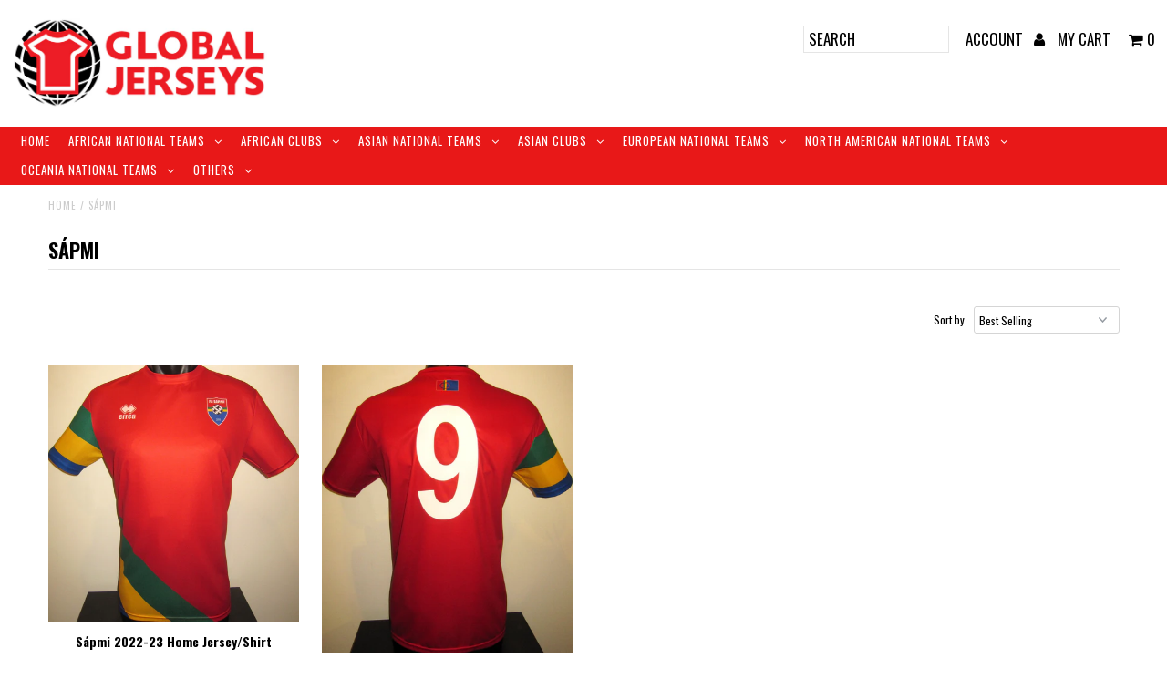

--- FILE ---
content_type: text/html; charset=utf-8
request_url: https://global-jerseys.com/collections/sapmi
body_size: 19218
content:
<!DOCTYPE html>
<!--[if lt IE 7 ]><html class="ie ie6" lang="en"> <![endif]-->
<!--[if IE 7 ]><html class="ie ie7" lang="en"> <![endif]-->
<!--[if IE 8 ]><html class="ie ie8" lang="en"> <![endif]-->
<!--[if (gte IE 9)|!(IE)]><!--><html lang="en"> <!--<![endif]-->
<head>
  <meta charset="utf-8" />

  <!-- Add any tracking or verification meta content below this line -->
  <!-- Facebook or Google Analytics tracking should be placed in your Online store > Preferences and not your theme -->

  <!-- Meta content
================================================== -->

  <title>
    SÁPMI &ndash; Global Jerseys
  </title>
  
  <link rel="canonical" href="https://global-jerseys.com/collections/sapmi" />

  

<meta property="og:type" content="website">
<meta property="og:title" content="SÁPMI">
<meta property="og:url" content="https://global-jerseys.com/collections/sapmi">



<meta property="og:site_name" content="Global Jerseys">



<meta name="twitter:card" content="summary">


<meta name="twitter:site" content="@">



  <!-- CSS
================================================== -->

  <link href="//global-jerseys.com/cdn/shop/t/2/assets/stylesheet.css?v=54566496856291211721761690741" rel="stylesheet" type="text/css" media="all" />
  <link href="//global-jerseys.com/cdn/shop/t/2/assets/font-awesome.css?v=98795270751561101151566980737" rel="stylesheet" type="text/css" media="all" />
  <link href="//global-jerseys.com/cdn/shop/t/2/assets/queries.css?v=97389213380530216251566980746" rel="stylesheet" type="text/css" media="all" />

  <!-- Typography
================================================== -->

    
    
  
  
  

  
  

  
    
  
  
     

  
     

  
    

  
       

  
    
  
  
  
  
  
  
  <link href='//fonts.googleapis.com/css?family=Oswald:400,300,700' rel='stylesheet' type='text/css'>
  
  
  
      

  
   
  
  
     
  
  
      

  
   

  
   

  
   

  <!-- JS
================================================== -->

  <script type="text/javascript" src="//ajax.googleapis.com/ajax/libs/jquery/2.2.4/jquery.min.js"></script>
  <script src="//global-jerseys.com/cdn/shop/t/2/assets/theme.js?v=51655335708276049821731319376" type="text/javascript"></script>
  <script src="//global-jerseys.com/cdn/shopifycloud/storefront/assets/themes_support/option_selection-b017cd28.js" type="text/javascript"></script>
  <script src="//global-jerseys.com/cdn/shop/t/2/assets/jquery.fs.shifter.js?v=49917305197206640071566980739" type="text/javascript"></script>
  
  <meta name="viewport" content="width=device-width, initial-scale=1, maximum-scale=1, user-scalable=no">

  <!-- Favicons
================================================== -->

  <link rel="shortcut icon" href="//global-jerseys.com/cdn/shop/t/2/assets/favicon.png?v=763630464383292161631890229">

  

  <script>window.performance && window.performance.mark && window.performance.mark('shopify.content_for_header.start');</script><meta id="shopify-digital-wallet" name="shopify-digital-wallet" content="/24569577552/digital_wallets/dialog">
<meta name="shopify-checkout-api-token" content="5eb61061860177547a16495c9940a73b">
<meta id="in-context-paypal-metadata" data-shop-id="24569577552" data-venmo-supported="false" data-environment="production" data-locale="en_US" data-paypal-v4="true" data-currency="GBP">
<link rel="alternate" type="application/atom+xml" title="Feed" href="/collections/sapmi.atom" />
<link rel="alternate" type="application/json+oembed" href="https://global-jerseys.com/collections/sapmi.oembed">
<script async="async" src="/checkouts/internal/preloads.js?locale=en-GB"></script>
<link rel="preconnect" href="https://shop.app" crossorigin="anonymous">
<script async="async" src="https://shop.app/checkouts/internal/preloads.js?locale=en-GB&shop_id=24569577552" crossorigin="anonymous"></script>
<script id="apple-pay-shop-capabilities" type="application/json">{"shopId":24569577552,"countryCode":"AU","currencyCode":"GBP","merchantCapabilities":["supports3DS"],"merchantId":"gid:\/\/shopify\/Shop\/24569577552","merchantName":"Global Jerseys","requiredBillingContactFields":["postalAddress","email","phone"],"requiredShippingContactFields":["postalAddress","email","phone"],"shippingType":"shipping","supportedNetworks":["visa","masterCard","amex","jcb"],"total":{"type":"pending","label":"Global Jerseys","amount":"1.00"},"shopifyPaymentsEnabled":true,"supportsSubscriptions":true}</script>
<script id="shopify-features" type="application/json">{"accessToken":"5eb61061860177547a16495c9940a73b","betas":["rich-media-storefront-analytics"],"domain":"global-jerseys.com","predictiveSearch":true,"shopId":24569577552,"locale":"en"}</script>
<script>var Shopify = Shopify || {};
Shopify.shop = "jerseys-global.myshopify.com";
Shopify.locale = "en";
Shopify.currency = {"active":"GBP","rate":"1.0"};
Shopify.country = "GB";
Shopify.theme = {"name":"Theme export  ams-clothing-com-fashionopolism  ...","id":76707758160,"schema_name":"Fashionopolism","schema_version":"4.4.2","theme_store_id":null,"role":"main"};
Shopify.theme.handle = "null";
Shopify.theme.style = {"id":null,"handle":null};
Shopify.cdnHost = "global-jerseys.com/cdn";
Shopify.routes = Shopify.routes || {};
Shopify.routes.root = "/";</script>
<script type="module">!function(o){(o.Shopify=o.Shopify||{}).modules=!0}(window);</script>
<script>!function(o){function n(){var o=[];function n(){o.push(Array.prototype.slice.apply(arguments))}return n.q=o,n}var t=o.Shopify=o.Shopify||{};t.loadFeatures=n(),t.autoloadFeatures=n()}(window);</script>
<script>
  window.ShopifyPay = window.ShopifyPay || {};
  window.ShopifyPay.apiHost = "shop.app\/pay";
  window.ShopifyPay.redirectState = null;
</script>
<script id="shop-js-analytics" type="application/json">{"pageType":"collection"}</script>
<script defer="defer" async type="module" src="//global-jerseys.com/cdn/shopifycloud/shop-js/modules/v2/client.init-shop-cart-sync_D0dqhulL.en.esm.js"></script>
<script defer="defer" async type="module" src="//global-jerseys.com/cdn/shopifycloud/shop-js/modules/v2/chunk.common_CpVO7qML.esm.js"></script>
<script type="module">
  await import("//global-jerseys.com/cdn/shopifycloud/shop-js/modules/v2/client.init-shop-cart-sync_D0dqhulL.en.esm.js");
await import("//global-jerseys.com/cdn/shopifycloud/shop-js/modules/v2/chunk.common_CpVO7qML.esm.js");

  window.Shopify.SignInWithShop?.initShopCartSync?.({"fedCMEnabled":true,"windoidEnabled":true});

</script>
<script>
  window.Shopify = window.Shopify || {};
  if (!window.Shopify.featureAssets) window.Shopify.featureAssets = {};
  window.Shopify.featureAssets['shop-js'] = {"shop-cart-sync":["modules/v2/client.shop-cart-sync_D9bwt38V.en.esm.js","modules/v2/chunk.common_CpVO7qML.esm.js"],"init-fed-cm":["modules/v2/client.init-fed-cm_BJ8NPuHe.en.esm.js","modules/v2/chunk.common_CpVO7qML.esm.js"],"init-shop-email-lookup-coordinator":["modules/v2/client.init-shop-email-lookup-coordinator_pVrP2-kG.en.esm.js","modules/v2/chunk.common_CpVO7qML.esm.js"],"shop-cash-offers":["modules/v2/client.shop-cash-offers_CNh7FWN-.en.esm.js","modules/v2/chunk.common_CpVO7qML.esm.js","modules/v2/chunk.modal_DKF6x0Jh.esm.js"],"init-shop-cart-sync":["modules/v2/client.init-shop-cart-sync_D0dqhulL.en.esm.js","modules/v2/chunk.common_CpVO7qML.esm.js"],"init-windoid":["modules/v2/client.init-windoid_DaoAelzT.en.esm.js","modules/v2/chunk.common_CpVO7qML.esm.js"],"shop-toast-manager":["modules/v2/client.shop-toast-manager_1DND8Tac.en.esm.js","modules/v2/chunk.common_CpVO7qML.esm.js"],"pay-button":["modules/v2/client.pay-button_CFeQi1r6.en.esm.js","modules/v2/chunk.common_CpVO7qML.esm.js"],"shop-button":["modules/v2/client.shop-button_Ca94MDdQ.en.esm.js","modules/v2/chunk.common_CpVO7qML.esm.js"],"shop-login-button":["modules/v2/client.shop-login-button_DPYNfp1Z.en.esm.js","modules/v2/chunk.common_CpVO7qML.esm.js","modules/v2/chunk.modal_DKF6x0Jh.esm.js"],"avatar":["modules/v2/client.avatar_BTnouDA3.en.esm.js"],"shop-follow-button":["modules/v2/client.shop-follow-button_BMKh4nJE.en.esm.js","modules/v2/chunk.common_CpVO7qML.esm.js","modules/v2/chunk.modal_DKF6x0Jh.esm.js"],"init-customer-accounts-sign-up":["modules/v2/client.init-customer-accounts-sign-up_CJXi5kRN.en.esm.js","modules/v2/client.shop-login-button_DPYNfp1Z.en.esm.js","modules/v2/chunk.common_CpVO7qML.esm.js","modules/v2/chunk.modal_DKF6x0Jh.esm.js"],"init-shop-for-new-customer-accounts":["modules/v2/client.init-shop-for-new-customer-accounts_BoBxkgWu.en.esm.js","modules/v2/client.shop-login-button_DPYNfp1Z.en.esm.js","modules/v2/chunk.common_CpVO7qML.esm.js","modules/v2/chunk.modal_DKF6x0Jh.esm.js"],"init-customer-accounts":["modules/v2/client.init-customer-accounts_DCuDTzpR.en.esm.js","modules/v2/client.shop-login-button_DPYNfp1Z.en.esm.js","modules/v2/chunk.common_CpVO7qML.esm.js","modules/v2/chunk.modal_DKF6x0Jh.esm.js"],"checkout-modal":["modules/v2/client.checkout-modal_U_3e4VxF.en.esm.js","modules/v2/chunk.common_CpVO7qML.esm.js","modules/v2/chunk.modal_DKF6x0Jh.esm.js"],"lead-capture":["modules/v2/client.lead-capture_DEgn0Z8u.en.esm.js","modules/v2/chunk.common_CpVO7qML.esm.js","modules/v2/chunk.modal_DKF6x0Jh.esm.js"],"shop-login":["modules/v2/client.shop-login_CoM5QKZ_.en.esm.js","modules/v2/chunk.common_CpVO7qML.esm.js","modules/v2/chunk.modal_DKF6x0Jh.esm.js"],"payment-terms":["modules/v2/client.payment-terms_BmrqWn8r.en.esm.js","modules/v2/chunk.common_CpVO7qML.esm.js","modules/v2/chunk.modal_DKF6x0Jh.esm.js"]};
</script>
<script id="__st">var __st={"a":24569577552,"offset":39600,"reqid":"9d6cefcc-fffb-49f3-b0de-01b033ecb080-1764793032","pageurl":"global-jerseys.com\/collections\/sapmi","u":"26f871e60ed5","p":"collection","rtyp":"collection","rid":296469463227};</script>
<script>window.ShopifyPaypalV4VisibilityTracking = true;</script>
<script id="captcha-bootstrap">!function(){'use strict';const t='contact',e='account',n='new_comment',o=[[t,t],['blogs',n],['comments',n],[t,'customer']],c=[[e,'customer_login'],[e,'guest_login'],[e,'recover_customer_password'],[e,'create_customer']],r=t=>t.map((([t,e])=>`form[action*='/${t}']:not([data-nocaptcha='true']) input[name='form_type'][value='${e}']`)).join(','),a=t=>()=>t?[...document.querySelectorAll(t)].map((t=>t.form)):[];function s(){const t=[...o],e=r(t);return a(e)}const i='password',u='form_key',d=['recaptcha-v3-token','g-recaptcha-response','h-captcha-response',i],f=()=>{try{return window.sessionStorage}catch{return}},m='__shopify_v',_=t=>t.elements[u];function p(t,e,n=!1){try{const o=window.sessionStorage,c=JSON.parse(o.getItem(e)),{data:r}=function(t){const{data:e,action:n}=t;return t[m]||n?{data:e,action:n}:{data:t,action:n}}(c);for(const[e,n]of Object.entries(r))t.elements[e]&&(t.elements[e].value=n);n&&o.removeItem(e)}catch(o){console.error('form repopulation failed',{error:o})}}const l='form_type',E='cptcha';function T(t){t.dataset[E]=!0}const w=window,h=w.document,L='Shopify',v='ce_forms',y='captcha';let A=!1;((t,e)=>{const n=(g='f06e6c50-85a8-45c8-87d0-21a2b65856fe',I='https://cdn.shopify.com/shopifycloud/storefront-forms-hcaptcha/ce_storefront_forms_captcha_hcaptcha.v1.5.2.iife.js',D={infoText:'Protected by hCaptcha',privacyText:'Privacy',termsText:'Terms'},(t,e,n)=>{const o=w[L][v],c=o.bindForm;if(c)return c(t,g,e,D).then(n);var r;o.q.push([[t,g,e,D],n]),r=I,A||(h.body.append(Object.assign(h.createElement('script'),{id:'captcha-provider',async:!0,src:r})),A=!0)});var g,I,D;w[L]=w[L]||{},w[L][v]=w[L][v]||{},w[L][v].q=[],w[L][y]=w[L][y]||{},w[L][y].protect=function(t,e){n(t,void 0,e),T(t)},Object.freeze(w[L][y]),function(t,e,n,w,h,L){const[v,y,A,g]=function(t,e,n){const i=e?o:[],u=t?c:[],d=[...i,...u],f=r(d),m=r(i),_=r(d.filter((([t,e])=>n.includes(e))));return[a(f),a(m),a(_),s()]}(w,h,L),I=t=>{const e=t.target;return e instanceof HTMLFormElement?e:e&&e.form},D=t=>v().includes(t);t.addEventListener('submit',(t=>{const e=I(t);if(!e)return;const n=D(e)&&!e.dataset.hcaptchaBound&&!e.dataset.recaptchaBound,o=_(e),c=g().includes(e)&&(!o||!o.value);(n||c)&&t.preventDefault(),c&&!n&&(function(t){try{if(!f())return;!function(t){const e=f();if(!e)return;const n=_(t);if(!n)return;const o=n.value;o&&e.removeItem(o)}(t);const e=Array.from(Array(32),(()=>Math.random().toString(36)[2])).join('');!function(t,e){_(t)||t.append(Object.assign(document.createElement('input'),{type:'hidden',name:u})),t.elements[u].value=e}(t,e),function(t,e){const n=f();if(!n)return;const o=[...t.querySelectorAll(`input[type='${i}']`)].map((({name:t})=>t)),c=[...d,...o],r={};for(const[a,s]of new FormData(t).entries())c.includes(a)||(r[a]=s);n.setItem(e,JSON.stringify({[m]:1,action:t.action,data:r}))}(t,e)}catch(e){console.error('failed to persist form',e)}}(e),e.submit())}));const S=(t,e)=>{t&&!t.dataset[E]&&(n(t,e.some((e=>e===t))),T(t))};for(const o of['focusin','change'])t.addEventListener(o,(t=>{const e=I(t);D(e)&&S(e,y())}));const B=e.get('form_key'),M=e.get(l),P=B&&M;t.addEventListener('DOMContentLoaded',(()=>{const t=y();if(P)for(const e of t)e.elements[l].value===M&&p(e,B);[...new Set([...A(),...v().filter((t=>'true'===t.dataset.shopifyCaptcha))])].forEach((e=>S(e,t)))}))}(h,new URLSearchParams(w.location.search),n,t,e,['guest_login'])})(!0,!0)}();</script>
<script integrity="sha256-52AcMU7V7pcBOXWImdc/TAGTFKeNjmkeM1Pvks/DTgc=" data-source-attribution="shopify.loadfeatures" defer="defer" src="//global-jerseys.com/cdn/shopifycloud/storefront/assets/storefront/load_feature-81c60534.js" crossorigin="anonymous"></script>
<script crossorigin="anonymous" defer="defer" src="//global-jerseys.com/cdn/shopifycloud/storefront/assets/shopify_pay/storefront-65b4c6d7.js?v=20250812"></script>
<script data-source-attribution="shopify.dynamic_checkout.dynamic.init">var Shopify=Shopify||{};Shopify.PaymentButton=Shopify.PaymentButton||{isStorefrontPortableWallets:!0,init:function(){window.Shopify.PaymentButton.init=function(){};var t=document.createElement("script");t.src="https://global-jerseys.com/cdn/shopifycloud/portable-wallets/latest/portable-wallets.en.js",t.type="module",document.head.appendChild(t)}};
</script>
<script data-source-attribution="shopify.dynamic_checkout.buyer_consent">
  function portableWalletsHideBuyerConsent(e){var t=document.getElementById("shopify-buyer-consent"),n=document.getElementById("shopify-subscription-policy-button");t&&n&&(t.classList.add("hidden"),t.setAttribute("aria-hidden","true"),n.removeEventListener("click",e))}function portableWalletsShowBuyerConsent(e){var t=document.getElementById("shopify-buyer-consent"),n=document.getElementById("shopify-subscription-policy-button");t&&n&&(t.classList.remove("hidden"),t.removeAttribute("aria-hidden"),n.addEventListener("click",e))}window.Shopify?.PaymentButton&&(window.Shopify.PaymentButton.hideBuyerConsent=portableWalletsHideBuyerConsent,window.Shopify.PaymentButton.showBuyerConsent=portableWalletsShowBuyerConsent);
</script>
<script data-source-attribution="shopify.dynamic_checkout.cart.bootstrap">document.addEventListener("DOMContentLoaded",(function(){function t(){return document.querySelector("shopify-accelerated-checkout-cart, shopify-accelerated-checkout")}if(t())Shopify.PaymentButton.init();else{new MutationObserver((function(e,n){t()&&(Shopify.PaymentButton.init(),n.disconnect())})).observe(document.body,{childList:!0,subtree:!0})}}));
</script>
<link id="shopify-accelerated-checkout-styles" rel="stylesheet" media="screen" href="https://global-jerseys.com/cdn/shopifycloud/portable-wallets/latest/accelerated-checkout-backwards-compat.css" crossorigin="anonymous">
<style id="shopify-accelerated-checkout-cart">
        #shopify-buyer-consent {
  margin-top: 1em;
  display: inline-block;
  width: 100%;
}

#shopify-buyer-consent.hidden {
  display: none;
}

#shopify-subscription-policy-button {
  background: none;
  border: none;
  padding: 0;
  text-decoration: underline;
  font-size: inherit;
  cursor: pointer;
}

#shopify-subscription-policy-button::before {
  box-shadow: none;
}

      </style>

<script>window.performance && window.performance.mark && window.performance.mark('shopify.content_for_header.end');</script>

<link href="https://monorail-edge.shopifysvc.com" rel="dns-prefetch">
<script>(function(){if ("sendBeacon" in navigator && "performance" in window) {try {var session_token_from_headers = performance.getEntriesByType('navigation')[0].serverTiming.find(x => x.name == '_s').description;} catch {var session_token_from_headers = undefined;}var session_cookie_matches = document.cookie.match(/_shopify_s=([^;]*)/);var session_token_from_cookie = session_cookie_matches && session_cookie_matches.length === 2 ? session_cookie_matches[1] : "";var session_token = session_token_from_headers || session_token_from_cookie || "";function handle_abandonment_event(e) {var entries = performance.getEntries().filter(function(entry) {return /monorail-edge.shopifysvc.com/.test(entry.name);});if (!window.abandonment_tracked && entries.length === 0) {window.abandonment_tracked = true;var currentMs = Date.now();var navigation_start = performance.timing.navigationStart;var payload = {shop_id: 24569577552,url: window.location.href,navigation_start,duration: currentMs - navigation_start,session_token,page_type: "collection"};window.navigator.sendBeacon("https://monorail-edge.shopifysvc.com/v1/produce", JSON.stringify({schema_id: "online_store_buyer_site_abandonment/1.1",payload: payload,metadata: {event_created_at_ms: currentMs,event_sent_at_ms: currentMs}}));}}window.addEventListener('pagehide', handle_abandonment_event);}}());</script>
<script id="web-pixels-manager-setup">(function e(e,d,r,n,o){if(void 0===o&&(o={}),!Boolean(null===(a=null===(i=window.Shopify)||void 0===i?void 0:i.analytics)||void 0===a?void 0:a.replayQueue)){var i,a;window.Shopify=window.Shopify||{};var t=window.Shopify;t.analytics=t.analytics||{};var s=t.analytics;s.replayQueue=[],s.publish=function(e,d,r){return s.replayQueue.push([e,d,r]),!0};try{self.performance.mark("wpm:start")}catch(e){}var l=function(){var e={modern:/Edge?\/(1{2}[4-9]|1[2-9]\d|[2-9]\d{2}|\d{4,})\.\d+(\.\d+|)|Firefox\/(1{2}[4-9]|1[2-9]\d|[2-9]\d{2}|\d{4,})\.\d+(\.\d+|)|Chrom(ium|e)\/(9{2}|\d{3,})\.\d+(\.\d+|)|(Maci|X1{2}).+ Version\/(15\.\d+|(1[6-9]|[2-9]\d|\d{3,})\.\d+)([,.]\d+|)( \(\w+\)|)( Mobile\/\w+|) Safari\/|Chrome.+OPR\/(9{2}|\d{3,})\.\d+\.\d+|(CPU[ +]OS|iPhone[ +]OS|CPU[ +]iPhone|CPU IPhone OS|CPU iPad OS)[ +]+(15[._]\d+|(1[6-9]|[2-9]\d|\d{3,})[._]\d+)([._]\d+|)|Android:?[ /-](13[3-9]|1[4-9]\d|[2-9]\d{2}|\d{4,})(\.\d+|)(\.\d+|)|Android.+Firefox\/(13[5-9]|1[4-9]\d|[2-9]\d{2}|\d{4,})\.\d+(\.\d+|)|Android.+Chrom(ium|e)\/(13[3-9]|1[4-9]\d|[2-9]\d{2}|\d{4,})\.\d+(\.\d+|)|SamsungBrowser\/([2-9]\d|\d{3,})\.\d+/,legacy:/Edge?\/(1[6-9]|[2-9]\d|\d{3,})\.\d+(\.\d+|)|Firefox\/(5[4-9]|[6-9]\d|\d{3,})\.\d+(\.\d+|)|Chrom(ium|e)\/(5[1-9]|[6-9]\d|\d{3,})\.\d+(\.\d+|)([\d.]+$|.*Safari\/(?![\d.]+ Edge\/[\d.]+$))|(Maci|X1{2}).+ Version\/(10\.\d+|(1[1-9]|[2-9]\d|\d{3,})\.\d+)([,.]\d+|)( \(\w+\)|)( Mobile\/\w+|) Safari\/|Chrome.+OPR\/(3[89]|[4-9]\d|\d{3,})\.\d+\.\d+|(CPU[ +]OS|iPhone[ +]OS|CPU[ +]iPhone|CPU IPhone OS|CPU iPad OS)[ +]+(10[._]\d+|(1[1-9]|[2-9]\d|\d{3,})[._]\d+)([._]\d+|)|Android:?[ /-](13[3-9]|1[4-9]\d|[2-9]\d{2}|\d{4,})(\.\d+|)(\.\d+|)|Mobile Safari.+OPR\/([89]\d|\d{3,})\.\d+\.\d+|Android.+Firefox\/(13[5-9]|1[4-9]\d|[2-9]\d{2}|\d{4,})\.\d+(\.\d+|)|Android.+Chrom(ium|e)\/(13[3-9]|1[4-9]\d|[2-9]\d{2}|\d{4,})\.\d+(\.\d+|)|Android.+(UC? ?Browser|UCWEB|U3)[ /]?(15\.([5-9]|\d{2,})|(1[6-9]|[2-9]\d|\d{3,})\.\d+)\.\d+|SamsungBrowser\/(5\.\d+|([6-9]|\d{2,})\.\d+)|Android.+MQ{2}Browser\/(14(\.(9|\d{2,})|)|(1[5-9]|[2-9]\d|\d{3,})(\.\d+|))(\.\d+|)|K[Aa][Ii]OS\/(3\.\d+|([4-9]|\d{2,})\.\d+)(\.\d+|)/},d=e.modern,r=e.legacy,n=navigator.userAgent;return n.match(d)?"modern":n.match(r)?"legacy":"unknown"}(),u="modern"===l?"modern":"legacy",c=(null!=n?n:{modern:"",legacy:""})[u],f=function(e){return[e.baseUrl,"/wpm","/b",e.hashVersion,"modern"===e.buildTarget?"m":"l",".js"].join("")}({baseUrl:d,hashVersion:r,buildTarget:u}),m=function(e){var d=e.version,r=e.bundleTarget,n=e.surface,o=e.pageUrl,i=e.monorailEndpoint;return{emit:function(e){var a=e.status,t=e.errorMsg,s=(new Date).getTime(),l=JSON.stringify({metadata:{event_sent_at_ms:s},events:[{schema_id:"web_pixels_manager_load/3.1",payload:{version:d,bundle_target:r,page_url:o,status:a,surface:n,error_msg:t},metadata:{event_created_at_ms:s}}]});if(!i)return console&&console.warn&&console.warn("[Web Pixels Manager] No Monorail endpoint provided, skipping logging."),!1;try{return self.navigator.sendBeacon.bind(self.navigator)(i,l)}catch(e){}var u=new XMLHttpRequest;try{return u.open("POST",i,!0),u.setRequestHeader("Content-Type","text/plain"),u.send(l),!0}catch(e){return console&&console.warn&&console.warn("[Web Pixels Manager] Got an unhandled error while logging to Monorail."),!1}}}}({version:r,bundleTarget:l,surface:e.surface,pageUrl:self.location.href,monorailEndpoint:e.monorailEndpoint});try{o.browserTarget=l,function(e){var d=e.src,r=e.async,n=void 0===r||r,o=e.onload,i=e.onerror,a=e.sri,t=e.scriptDataAttributes,s=void 0===t?{}:t,l=document.createElement("script"),u=document.querySelector("head"),c=document.querySelector("body");if(l.async=n,l.src=d,a&&(l.integrity=a,l.crossOrigin="anonymous"),s)for(var f in s)if(Object.prototype.hasOwnProperty.call(s,f))try{l.dataset[f]=s[f]}catch(e){}if(o&&l.addEventListener("load",o),i&&l.addEventListener("error",i),u)u.appendChild(l);else{if(!c)throw new Error("Did not find a head or body element to append the script");c.appendChild(l)}}({src:f,async:!0,onload:function(){if(!function(){var e,d;return Boolean(null===(d=null===(e=window.Shopify)||void 0===e?void 0:e.analytics)||void 0===d?void 0:d.initialized)}()){var d=window.webPixelsManager.init(e)||void 0;if(d){var r=window.Shopify.analytics;r.replayQueue.forEach((function(e){var r=e[0],n=e[1],o=e[2];d.publishCustomEvent(r,n,o)})),r.replayQueue=[],r.publish=d.publishCustomEvent,r.visitor=d.visitor,r.initialized=!0}}},onerror:function(){return m.emit({status:"failed",errorMsg:"".concat(f," has failed to load")})},sri:function(e){var d=/^sha384-[A-Za-z0-9+/=]+$/;return"string"==typeof e&&d.test(e)}(c)?c:"",scriptDataAttributes:o}),m.emit({status:"loading"})}catch(e){m.emit({status:"failed",errorMsg:(null==e?void 0:e.message)||"Unknown error"})}}})({shopId: 24569577552,storefrontBaseUrl: "https://global-jerseys.com",extensionsBaseUrl: "https://extensions.shopifycdn.com/cdn/shopifycloud/web-pixels-manager",monorailEndpoint: "https://monorail-edge.shopifysvc.com/unstable/produce_batch",surface: "storefront-renderer",enabledBetaFlags: ["2dca8a86"],webPixelsConfigList: [{"id":"76841147","eventPayloadVersion":"v1","runtimeContext":"LAX","scriptVersion":"1","type":"CUSTOM","privacyPurposes":["ANALYTICS"],"name":"Google Analytics tag (migrated)"},{"id":"shopify-app-pixel","configuration":"{}","eventPayloadVersion":"v1","runtimeContext":"STRICT","scriptVersion":"0450","apiClientId":"shopify-pixel","type":"APP","privacyPurposes":["ANALYTICS","MARKETING"]},{"id":"shopify-custom-pixel","eventPayloadVersion":"v1","runtimeContext":"LAX","scriptVersion":"0450","apiClientId":"shopify-pixel","type":"CUSTOM","privacyPurposes":["ANALYTICS","MARKETING"]}],isMerchantRequest: false,initData: {"shop":{"name":"Global Jerseys","paymentSettings":{"currencyCode":"GBP"},"myshopifyDomain":"jerseys-global.myshopify.com","countryCode":"AU","storefrontUrl":"https:\/\/global-jerseys.com"},"customer":null,"cart":null,"checkout":null,"productVariants":[],"purchasingCompany":null},},"https://global-jerseys.com/cdn","ae1676cfwd2530674p4253c800m34e853cb",{"modern":"","legacy":""},{"shopId":"24569577552","storefrontBaseUrl":"https:\/\/global-jerseys.com","extensionBaseUrl":"https:\/\/extensions.shopifycdn.com\/cdn\/shopifycloud\/web-pixels-manager","surface":"storefront-renderer","enabledBetaFlags":"[\"2dca8a86\"]","isMerchantRequest":"false","hashVersion":"ae1676cfwd2530674p4253c800m34e853cb","publish":"custom","events":"[[\"page_viewed\",{}],[\"collection_viewed\",{\"collection\":{\"id\":\"296469463227\",\"title\":\"SÁPMI\",\"productVariants\":[{\"price\":{\"amount\":29.99,\"currencyCode\":\"GBP\"},\"product\":{\"title\":\"Sápmi 2022-23 Home Jersey\/Shirt\",\"vendor\":\"Jerseys Global\",\"id\":\"7863331848379\",\"untranslatedTitle\":\"Sápmi 2022-23 Home Jersey\/Shirt\",\"url\":\"\/products\/sapmi-2022-23-home-jersey-shirt\",\"type\":\"\"},\"id\":\"46582277931195\",\"image\":{\"src\":\"\/\/global-jerseys.com\/cdn\/shop\/files\/SapmiErreaBLANK_1_fcec3c54-58e3-4c56-8bc2-7eaff32467cc.jpg?v=1690234624\"},\"sku\":\"\",\"title\":\"M\",\"untranslatedTitle\":\"M\"},{\"price\":{\"amount\":34.99,\"currencyCode\":\"GBP\"},\"product\":{\"title\":\"Sápmi 2022-23 Home (#9- DREYER) Jersey\/Shirt\",\"vendor\":\"Jerseys Global\",\"id\":\"7863324541115\",\"untranslatedTitle\":\"Sápmi 2022-23 Home (#9- DREYER) Jersey\/Shirt\",\"url\":\"\/products\/sapmi-2022-23-home-9-dreyer-jersey-shirt\",\"type\":\"\"},\"id\":\"46582277963963\",\"image\":{\"src\":\"\/\/global-jerseys.com\/cdn\/shop\/files\/SapmiErrea_9_1.jpg?v=1690234289\"},\"sku\":\"\",\"title\":\"M\",\"untranslatedTitle\":\"M\"}]}}]]"});</script><script>
  window.ShopifyAnalytics = window.ShopifyAnalytics || {};
  window.ShopifyAnalytics.meta = window.ShopifyAnalytics.meta || {};
  window.ShopifyAnalytics.meta.currency = 'GBP';
  var meta = {"products":[{"id":7863331848379,"gid":"gid:\/\/shopify\/Product\/7863331848379","vendor":"Jerseys Global","type":"","variants":[{"id":46582277931195,"price":2999,"name":"Sápmi 2022-23 Home Jersey\/Shirt - M","public_title":"M","sku":""},{"id":44700632907963,"price":2999,"name":"Sápmi 2022-23 Home Jersey\/Shirt - L","public_title":"L","sku":null}],"remote":false},{"id":7863324541115,"gid":"gid:\/\/shopify\/Product\/7863324541115","vendor":"Jerseys Global","type":"","variants":[{"id":46582277963963,"price":3499,"name":"Sápmi 2022-23 Home (#9- DREYER) Jersey\/Shirt - M","public_title":"M","sku":""},{"id":44700592570555,"price":3499,"name":"Sápmi 2022-23 Home (#9- DREYER) Jersey\/Shirt - L","public_title":"L","sku":""}],"remote":false}],"page":{"pageType":"collection","resourceType":"collection","resourceId":296469463227}};
  for (var attr in meta) {
    window.ShopifyAnalytics.meta[attr] = meta[attr];
  }
</script>
<script class="analytics">
  (function () {
    var customDocumentWrite = function(content) {
      var jquery = null;

      if (window.jQuery) {
        jquery = window.jQuery;
      } else if (window.Checkout && window.Checkout.$) {
        jquery = window.Checkout.$;
      }

      if (jquery) {
        jquery('body').append(content);
      }
    };

    var hasLoggedConversion = function(token) {
      if (token) {
        return document.cookie.indexOf('loggedConversion=' + token) !== -1;
      }
      return false;
    }

    var setCookieIfConversion = function(token) {
      if (token) {
        var twoMonthsFromNow = new Date(Date.now());
        twoMonthsFromNow.setMonth(twoMonthsFromNow.getMonth() + 2);

        document.cookie = 'loggedConversion=' + token + '; expires=' + twoMonthsFromNow;
      }
    }

    var trekkie = window.ShopifyAnalytics.lib = window.trekkie = window.trekkie || [];
    if (trekkie.integrations) {
      return;
    }
    trekkie.methods = [
      'identify',
      'page',
      'ready',
      'track',
      'trackForm',
      'trackLink'
    ];
    trekkie.factory = function(method) {
      return function() {
        var args = Array.prototype.slice.call(arguments);
        args.unshift(method);
        trekkie.push(args);
        return trekkie;
      };
    };
    for (var i = 0; i < trekkie.methods.length; i++) {
      var key = trekkie.methods[i];
      trekkie[key] = trekkie.factory(key);
    }
    trekkie.load = function(config) {
      trekkie.config = config || {};
      trekkie.config.initialDocumentCookie = document.cookie;
      var first = document.getElementsByTagName('script')[0];
      var script = document.createElement('script');
      script.type = 'text/javascript';
      script.onerror = function(e) {
        var scriptFallback = document.createElement('script');
        scriptFallback.type = 'text/javascript';
        scriptFallback.onerror = function(error) {
                var Monorail = {
      produce: function produce(monorailDomain, schemaId, payload) {
        var currentMs = new Date().getTime();
        var event = {
          schema_id: schemaId,
          payload: payload,
          metadata: {
            event_created_at_ms: currentMs,
            event_sent_at_ms: currentMs
          }
        };
        return Monorail.sendRequest("https://" + monorailDomain + "/v1/produce", JSON.stringify(event));
      },
      sendRequest: function sendRequest(endpointUrl, payload) {
        // Try the sendBeacon API
        if (window && window.navigator && typeof window.navigator.sendBeacon === 'function' && typeof window.Blob === 'function' && !Monorail.isIos12()) {
          var blobData = new window.Blob([payload], {
            type: 'text/plain'
          });

          if (window.navigator.sendBeacon(endpointUrl, blobData)) {
            return true;
          } // sendBeacon was not successful

        } // XHR beacon

        var xhr = new XMLHttpRequest();

        try {
          xhr.open('POST', endpointUrl);
          xhr.setRequestHeader('Content-Type', 'text/plain');
          xhr.send(payload);
        } catch (e) {
          console.log(e);
        }

        return false;
      },
      isIos12: function isIos12() {
        return window.navigator.userAgent.lastIndexOf('iPhone; CPU iPhone OS 12_') !== -1 || window.navigator.userAgent.lastIndexOf('iPad; CPU OS 12_') !== -1;
      }
    };
    Monorail.produce('monorail-edge.shopifysvc.com',
      'trekkie_storefront_load_errors/1.1',
      {shop_id: 24569577552,
      theme_id: 76707758160,
      app_name: "storefront",
      context_url: window.location.href,
      source_url: "//global-jerseys.com/cdn/s/trekkie.storefront.3c703df509f0f96f3237c9daa54e2777acf1a1dd.min.js"});

        };
        scriptFallback.async = true;
        scriptFallback.src = '//global-jerseys.com/cdn/s/trekkie.storefront.3c703df509f0f96f3237c9daa54e2777acf1a1dd.min.js';
        first.parentNode.insertBefore(scriptFallback, first);
      };
      script.async = true;
      script.src = '//global-jerseys.com/cdn/s/trekkie.storefront.3c703df509f0f96f3237c9daa54e2777acf1a1dd.min.js';
      first.parentNode.insertBefore(script, first);
    };
    trekkie.load(
      {"Trekkie":{"appName":"storefront","development":false,"defaultAttributes":{"shopId":24569577552,"isMerchantRequest":null,"themeId":76707758160,"themeCityHash":"3427861424064792474","contentLanguage":"en","currency":"GBP","eventMetadataId":"4c8c2eb4-99a7-4eee-80c3-ffe56fb2cb3b"},"isServerSideCookieWritingEnabled":true,"monorailRegion":"shop_domain","enabledBetaFlags":["f0df213a"]},"Session Attribution":{},"S2S":{"facebookCapiEnabled":false,"source":"trekkie-storefront-renderer","apiClientId":580111}}
    );

    var loaded = false;
    trekkie.ready(function() {
      if (loaded) return;
      loaded = true;

      window.ShopifyAnalytics.lib = window.trekkie;

      var originalDocumentWrite = document.write;
      document.write = customDocumentWrite;
      try { window.ShopifyAnalytics.merchantGoogleAnalytics.call(this); } catch(error) {};
      document.write = originalDocumentWrite;

      window.ShopifyAnalytics.lib.page(null,{"pageType":"collection","resourceType":"collection","resourceId":296469463227,"shopifyEmitted":true});

      var match = window.location.pathname.match(/checkouts\/(.+)\/(thank_you|post_purchase)/)
      var token = match? match[1]: undefined;
      if (!hasLoggedConversion(token)) {
        setCookieIfConversion(token);
        window.ShopifyAnalytics.lib.track("Viewed Product Category",{"currency":"GBP","category":"Collection: sapmi","collectionName":"sapmi","collectionId":296469463227,"nonInteraction":true},undefined,undefined,{"shopifyEmitted":true});
      }
    });


        var eventsListenerScript = document.createElement('script');
        eventsListenerScript.async = true;
        eventsListenerScript.src = "//global-jerseys.com/cdn/shopifycloud/storefront/assets/shop_events_listener-3da45d37.js";
        document.getElementsByTagName('head')[0].appendChild(eventsListenerScript);

})();</script>
  <script>
  if (!window.ga || (window.ga && typeof window.ga !== 'function')) {
    window.ga = function ga() {
      (window.ga.q = window.ga.q || []).push(arguments);
      if (window.Shopify && window.Shopify.analytics && typeof window.Shopify.analytics.publish === 'function') {
        window.Shopify.analytics.publish("ga_stub_called", {}, {sendTo: "google_osp_migration"});
      }
      console.error("Shopify's Google Analytics stub called with:", Array.from(arguments), "\nSee https://help.shopify.com/manual/promoting-marketing/pixels/pixel-migration#google for more information.");
    };
    if (window.Shopify && window.Shopify.analytics && typeof window.Shopify.analytics.publish === 'function') {
      window.Shopify.analytics.publish("ga_stub_initialized", {}, {sendTo: "google_osp_migration"});
    }
  }
</script>
<script
  defer
  src="https://global-jerseys.com/cdn/shopifycloud/perf-kit/shopify-perf-kit-2.1.2.min.js"
  data-application="storefront-renderer"
  data-shop-id="24569577552"
  data-render-region="gcp-us-east1"
  data-page-type="collection"
  data-theme-instance-id="76707758160"
  data-theme-name="Fashionopolism"
  data-theme-version="4.4.2"
  data-monorail-region="shop_domain"
  data-resource-timing-sampling-rate="10"
  data-shs="true"
  data-shs-beacon="true"
  data-shs-export-with-fetch="true"
  data-shs-logs-sample-rate="1"
></script>
</head>

<body class="gridlock shifter collection">
  <div id="CartDrawer" class="drawer drawer--right">
  <div class="drawer__header">
    <div class="table-cell">
    <h3>My Cart</h3>
    </div>
    <div class="table-cell">
    <span class="drawer__close js-drawer-close">
        Close
    </span>
    </div>
  </div>
  <div id="CartContainer"></div>
</div>
  <div id="shopify-section-mobile-navigation" class="shopify-section"><nav class="shifter-navigation no-fouc" data-section-id="mobile-navigation" data-section-type="mobile-navigation">
  <div class="search">
    <form action="/search" method="get">
      <input type="text" name="q" id="q" placeholder="SEARCH" />
    </form>
  </div>

  <ul id="accordion">
    
    
    
    <li><a href="/">Home</a></li>
    
    
    
    <li class="accordion-toggle" aria-haspopup="true" aria-expanded="false"><a href="/collections/african-national-teams">AFRICAN NATIONAL TEAMS</a></li>
    <div class="accordion-content">
      <ul class="sub">
        
        
        <li><a href="/collections/angola">ANGOLA</a></li>
        
        
        
        <li><a href="/collections/biafra">BIAFRA</a></li>
        
        
        
        <li><a href="/collections/burkina-faso">BURKINA FASO</a></li>
        
        
        
        <li><a href="/collections/burundi">BURUNDI</a></li>
        
        
        
        <li><a href="/collections/cape-verde">CAPE VERDE</a></li>
        
        
        
        <li><a href="/collections/central-african-republic">CENTRAL AFRICAN REPUBLIC</a></li>
        
        
        
        <li><a href="/collections/chad">CHAD</a></li>
        
        
        
        <li><a href="/collections/comoros">COMOROS</a></li>
        
        
        
        <li><a href="/collections/darfur-united">DARFUR UNITED</a></li>
        
        
        
        <li><a href="/collections/dr-congo">D.R. CONGO</a></li>
        
        
        
        <li><a href="/collections/djibouti">DJIBOUTI</a></li>
        
        
        
        <li><a href="/collections/equatorial-guinea">EQUATORIAL GUINEA</a></li>
        
        
        
        <li><a href="/collections/eritrea">ERITREA</a></li>
        
        
        
        <li><a href="/collections/swaziland">ESWATINI (SWAZILAND)</a></li>
        
        
        
        <li><a href="/collections/ethiopia">ETHIOPIA</a></li>
        
        
        
        <li><a href="/collections/gambia">GAMBIA</a></li>
        
        
        
        <li><a href="/collections/guinea">GUINEA</a></li>
        
        
        
        <li><a href="/collections/guinea-bissau">GUINEA-BISSAU</a></li>
        
        
        
        <li><a href="/collections/kenya">KENYA</a></li>
        
        
        
        <li><a href="/collections/liberia">LIBERIA</a></li>
        
        
        
        <li><a href="/collections/libya">LIBYA</a></li>
        
        
        
        <li><a href="/collections/madagascar">MADAGASCAR</a></li>
        
        
        
        <li><a href="/collections/mali">MALI</a></li>
        
        
        
        <li><a href="/collections/mauritius">MAURITIUS</a></li>
        
        
        
        <li><a href="/collections/mayotte">MAYOTTE</a></li>
        
        
        
        <li><a href="/collections/mozambique">MOZAMBIQUE</a></li>
        
        
        
        <li><a href="/collections/niger">NIGER</a></li>
        
        
        
        <li><a href="/collections/oromia">OROMIA</a></li>
        
        
        
        <li><a href="/collections/republic-of-congo">REPUBLIC OF CONGO</a></li>
        
        
        
        <li><a href="/collections/reunion">RÉUNION</a></li>
        
        
        
        <li><a href="/collections/rwanda">RWANDA</a></li>
        
        
        
        <li><a href="/collections/saint-helena">SAINT HELENA</a></li>
        
        
        
        <li><a href="/collections/sao-tome-e-principe">SÃO TOMÉ E PRÍNCIPE</a></li>
        
        
        
        <li><a href="/collections/seychelles">SEYCHELLES</a></li>
        
        
        
        <li><a href="/collections/sierra-leone">SIERRA LEONE</a></li>
        
        
        
        <li><a href="/collections/somalia">SOMALIA</a></li>
        
        
        
        <li><a href="/collections/somaliland">SOMALILAND</a></li>
        
        
        
        <li><a href="/collections/south-sudan">SOUTH SUDAN</a></li>
        
        
        
        <li><a href="/collections/southern-cameroons">SOUTHERN CAMEROONS</a></li>
        
        
        
        <li><a href="/collections/sudan">SUDAN</a></li>
        
        
        
        <li><a href="/collections/tanzania">TANZANIA</a></li>
        
        
        
        <li><a href="/collections/togo">TOGO</a></li>
        
        
        
        <li><a href="/collections/western-sahara">WESTERN SAHARA</a></li>
        
        
        
        <li><a href="/collections/zanzibar">ZANZIBAR</a></li>
        
        
      </ul>
    </div>
    
    
    
    <li class="accordion-toggle" aria-haspopup="true" aria-expanded="false"><a href="/collections/african-clubs">AFRICAN CLUBS</a></li>
    <div class="accordion-content">
      <ul class="sub">
        
        
        <li><a href="/collections/angola-clubs">ANGOLA CLUBS</a></li>
        
        
        
        <li><a href="/collections/benin-clubs">BENIN CLUBS</a></li>
        
        
        
        <li><a href="/collections/cote-divoire-clubs">CÔTE D&#39;IVOIRE CLUBS</a></li>
        
        
        
        <li><a href="/collections/dr-congo-clubs">DR CONGO CLUBS</a></li>
        
        
        
        <li><a href="/collections/egypt-clubs">EGYPT CLUBS</a></li>
        
        
        
        <li><a href="/collections/equatorial-guinea-clubs">EQUATORIAL GUINEA CLUBS</a></li>
        
        
        
        <li><a href="/collections/ethiopia-clubs">ETHIOPIA CLUBS</a></li>
        
        
        
        <li><a href="/collections/ghana-clubs">GHANA CLUBS</a></li>
        
        
        
        <li><a href="/collections/guinea-clubs">GUINEA CLUBS</a></li>
        
        
        
        <li><a href="/collections/guinea-bissau-clubs">GUINEA-BISSAU CLUBS</a></li>
        
        
        
        <li><a href="/collections/lesotho-clubs">LESOTHO CLUBS</a></li>
        
        
        
        <li><a href="/collections/liberia-clubs">LIBERIA CLUBS</a></li>
        
        
        
        <li><a href="/collections/libya-clubs">LIBYA CLUBS</a></li>
        
        
        
        <li><a href="/collections/malawi-clubs">MALAWI CLUBS</a></li>
        
        
        
        <li><a href="/collections/mali-clubs">MALI CLUBS</a></li>
        
        
        
        <li><a href="/collections/mauritius-clubs">MAURITIUS CLUBS</a></li>
        
        
        
        <li><a href="/collections/nigeria-clubs">NIGERIA CLUBS</a></li>
        
        
        
        <li><a href="/collections/rwanda-clubs">RWANDA CLUBS</a></li>
        
        
        
        <li><a href="/collections/somalia-clubs">SOMALIA CLUBS</a></li>
        
        
        
        <li><a href="/collections/sudan-clubs">SUDAN CLUBS</a></li>
        
        
        
        <li><a href="/collections/tanzania-clubs">TANZANIA CLUBS</a></li>
        
        
        
        <li><a href="/collections/uganda-clubs">UGANDA CLUBS</a></li>
        
        
      </ul>
    </div>
    
    
    
    <li class="accordion-toggle" aria-haspopup="true" aria-expanded="false"><a href="/collections/asian-middle-eastern-national-teams">ASIAN NATIONAL TEAMS</a></li>
    <div class="accordion-content">
      <ul class="sub">
        
        
        <li><a href="/collections/azerbaijan">AZERBAIJAN</a></li>
        
        
        
        <li><a href="/collections/bahrain">BAHRAIN</a></li>
        
        
        
        <li><a href="/collections/brunei">BRUNEI</a></li>
        
        
        
        <li><a href="/collections/east-turkistan">EAST TURKISTAN</a></li>
        
        
        
        <li><a href="/collections/guam">GUAM</a></li>
        
        
        
        <li><a href="/collections/hong-kong">HONG KONG</a></li>
        
        
        
        <li><a href="/collections/inner-mongolia">INNER MONGOLIA</a></li>
        
        
        
        <li><a href="/collections/jordan">JORDAN</a></li>
        
        
        
        <li><a href="/collections/kazakhstan">KAZAKHSTAN</a></li>
        
        
        
        <li><a href="/collections/kyrgyzstan">KYRGYZSTAN</a></li>
        
        
        
        <li><a href="/collections/lebanon">LEBANON</a></li>
        
        
        
        <li><a href="/collections/macau">MACAU</a></li>
        
        
        
        <li><a href="/collections/north-korea">NORTH KOREA</a></li>
        
        
        
        <li><a href="/collections/palestine">PALESTINE</a></li>
        
        
        
        <li><a href="/collections/philippines">PHILIPPINES</a></li>
        
        
        
        <li><a href="/collections/shanghai-municipality">SHANGHAI MUNICIPALITY</a></li>
        
        
        
        <li><a href="/collections/singapore">SINGAPORE</a></li>
        
        
        
        <li><a href="/collections/syria">SYRIA</a></li>
        
        
        
        <li><a href="/collections/tajikistan">TAJIKISTAN</a></li>
        
        
        
        <li><a href="/collections/tibet">TIBET</a></li>
        
        
        
        <li><a href="/collections/turkmenistan">TURKMENISTAN</a></li>
        
        
        
        <li><a href="/collections/united-arab-emirates">UNITED ARAB EMIRATES</a></li>
        
        
        
        <li><a href="/collections/united-koreans-in-japan">UNITED KOREANS IN JAPAN</a></li>
        
        
        
        <li><a href="/collections/uzbekistan">UZBEKISTAN</a></li>
        
        
        
        <li><a href="/collections/xinjiang-xuar">XINJIANG (XUAR)</a></li>
        
        
        
        <li><a href="/collections/yemen">YEMEN</a></li>
        
        
      </ul>
    </div>
    
    
    
    <li class="accordion-toggle" aria-haspopup="true" aria-expanded="false"><a href="/collections/asian-middle-eastern-clubs">ASIAN CLUBS</a></li>
    <div class="accordion-content">
      <ul class="sub">
        
        
        <li><a href="/collections/china-clubs">CHINA CLUBS</a></li>
        
        
        
        <li><a href="/collections/hong-kong-clubs">HONG KONG CLUBS</a></li>
        
        
        
        <li><a href="/collections/india-clubs">INDIA CLUBS</a></li>
        
        
        
        <li><a href="/collections/iraq-clubs">IRAQ CLUBS</a></li>
        
        
        
        <li><a href="/collections/north-korea-clubs">NORTH KOREA CLUBS</a></li>
        
        
        
        <li><a href="/collections/oman-clubs">OMAN CLUBS</a></li>
        
        
        
        <li><a href="/collections/palestine-clubs">PALESTINE CLUBS</a></li>
        
        
        
        <li><a href="/collections/qatar-clubs">QATAR CLUBS</a></li>
        
        
        
        <li><a href="/collections/saudi-arabia-clubs">SAUDI ARABIA CLUBS</a></li>
        
        
        
        <li><a href="/collections/tajikistan-clubs">TAJIKISTAN CLUBS</a></li>
        
        
        
        <li><a href="/collections/uae-clubs">UAE CLUBS</a></li>
        
        
        
        <li><a href="/collections/uzbekistan-clubs">UZBEKISTAN CLUBS</a></li>
        
        
      </ul>
    </div>
    
    
    
    <li class="accordion-toggle" aria-haspopup="true" aria-expanded="false"><a href="/collections/european-national-teams">EUROPEAN NATIONAL TEAMS</a></li>
    <div class="accordion-content">
      <ul class="sub">
        
        
        <li><a href="/collections/abkhazia">ABKHAZIA</a></li>
        
        
        
        <li><a href="/collections/aland-islands">ÅLAND ISLANDS</a></li>
        
        
        
        <li><a href="/collections/andalucia">ANDALUCÍA</a></li>
        
        
        
        <li><a href="/collections/andorra">ANDORRA</a></li>
        
        
        
        <li><a href="/collections/azerbaijan">AZERBAIJAN</a></li>
        
        
        
        <li><a href="/collections/azores">AZORES</a></li>
        
        
        
        <li><a href="/collections/balearic-islands">BALEARIC ISLANDS</a></li>
        
        
        
        <li><a href="/collections/canary-islands">CANARY ISLANDS</a></li>
        
        
        
        <li><a href="/collections/donetsk-p-r">DONETSK P.R.</a></li>
        
        
        
        <li><a href="/collections/froya">FRØYA</a></li>
        
        
        
        <li><a href="/collections/georgia">GEORGIA</a></li>
        
        
        
        <li><a href="/collections/gibraltar">GIBRALTAR</a></li>
        
        
        
        <li><a href="/collections/greenland">GREENLAND</a></li>
        
        
        
        <li><a href="/collections/isle-of-wight">ISLE OF WIGHT</a></li>
        
        
        
        <li><a href="/collections/israel">ISRAEL</a></li>
        
        
        
        <li><a href="/collections/jersey">JERSEY</a></li>
        
        
        
        <li><a href="/collections/kazakhstan">KAZAKHSTAN</a></li>
        
        
        
        <li><a href="/collections/luhansk-p-r">LUHANSK P.R.</a></li>
        
        
        
        <li><a href="/collections/luxembourg">LUXEMBOURG</a></li>
        
        
        
        <li><a href="/collections/madeira">MADEIRA</a></li>
        
        
        
        <li><a href="/collections/northern-cyprus">NORTHERN CYPRUS</a></li>
        
        
        
        <li><a href="/collections/orkney">ORKNEY</a></li>
        
        
        
        <li><a href="/collections/raetia">RAETIA</a></li>
        
        
        
        <li><a href="/collections/sapmi">SÁPMI</a></li>
        
        
        
        <li><a href="/collections/south-ossetia">SOUTH OSSETIA</a></li>
        
        
        
        <li><a href="/collections/svalbard">SVALBARD</a></li>
        
        
        
        <li><a href="/collections/vatican-city">VATICAN CITY</a></li>
        
        
        
        <li><a href="/collections/western-armenia">WESTERN ARMENIA</a></li>
        
        
        
        <li><a href="/collections/western-isles">WESTERN ISLES</a></li>
        
        
      </ul>
    </div>
    
    
    
    <li class="accordion-toggle" aria-haspopup="true" aria-expanded="false"><a href="/collections/caribbean-north-american-national-teams">NORTH AMERICAN NATIONAL TEAMS</a></li>
    <div class="accordion-content">
      <ul class="sub">
        
        
        <li><a href="/collections/antigua-barbuda">ANTIGUA &amp; BARBUDA</a></li>
        
        
        
        <li><a href="/collections/bahamas">BAHAMAS</a></li>
        
        
        
        <li><a href="/collections/bermuda">BERMUDA</a></li>
        
        
        
        <li><a href="/collections/bonaire">BONAIRE</a></li>
        
        
        
        <li><a href="/collections/british-virgin-islands">BRITISH VIRGIN ISLANDS</a></li>
        
        
        
        <li><a href="/collections/cuba">CUBA</a></li>
        
        
        
        <li><a href="/collections/curacao">CURACAO</a></li>
        
        
        
        <li><a href="/collections/dominica">DOMINICA</a></li>
        
        
        
        <li><a href="/collections/dominican-republic">DOMINICAN REPUBLIC</a></li>
        
        
        
        <li><a href="/collections/french-guiana">FRENCH GUIANA</a></li>
        
        
        
        <li><a href="/collections/guadeloupe">GUADELOUPE</a></li>
        
        
        
        <li><a href="/collections/martinique">MARTINIQUE</a></li>
        
        
        
        <li><a href="/collections/nicaragua">NICARAGUA</a></li>
        
        
        
        <li><a href="/collections/saint-barthelemy">SAINT BARTHÉLEMY</a></li>
        
        
        
        <li><a href="/collections/sint-maarten">SINT MAARTEN</a></li>
        
        
        
        <li><a href="/collections/st-pierre-et-miquelon">ST. PIERRE ET MIQUELON</a></li>
        
        
        
        <li><a href="/collections/st-vincent-the-grenadines">ST. VINCENT &amp; THE GRENADINES</a></li>
        
        
        
        <li><a href="/collections/tobago">TOBAGO</a></li>
        
        
        
        <li><a href="/collections/trinidad-tobago">TRINIDAD &amp; TOBAGO</a></li>
        
        
        
        <li><a href="/collections/turks-caicos">TURKS &amp; CAICOS</a></li>
        
        
        
        <li><a href="/collections/us-virgin-islands">US VIRGIN ISLANDS</a></li>
        
        
      </ul>
    </div>
    
    
    
    <li class="accordion-toggle" aria-haspopup="true" aria-expanded="false"><a href="/collections/oceania-national-teams">OCEANIA NATIONAL TEAMS</a></li>
    <div class="accordion-content">
      <ul class="sub">
        
        
        <li><a href="/collections/american-samoa">AMERICAN SAMOA</a></li>
        
        
        
        <li><a href="/collections/fiji">FIJI</a></li>
        
        
        
        <li><a href="/collections/guam">GUAM</a></li>
        
        
        
        <li><a href="/collections/new-caledonia">NEW CALEDONIA</a></li>
        
        
        
        <li><a href="/collections/papua-new-guinea">PAPUA NEW GUINEA</a></li>
        
        
        
        <li><a href="/collections/easter-island">RAPA NUI (EASTER ISLAND)</a></li>
        
        
        
        <li><a href="/collections/samoa">SAMOA</a></li>
        
        
        
        <li><a href="/collections/tahiti">TAHITI</a></li>
        
        
        
        <li><a href="/collections/vanuatu">VANUATU</a></li>
        
        
        
        <li><a href="/collections/west-papua">WEST PAPUA</a></li>
        
        
      </ul>
    </div>
    
    
    
    <li class="accordion-toggle" aria-haspopup="true" aria-expanded="false"><a href="/collections/others">OTHERS</a></li>
    <div class="accordion-content">
      <ul class="sub">
        
        
        <li><a href="/collections/akhmat-grozny-russia">AKHMAT GROZNY (RUSSIA)</a></li>
        
        
        
        <li><a href="/collections/amicale-fc-vanuatu">AMICALE FC (VANUATU)</a></li>
        
        
        
        <li><a href="/collections/a-s-dragon-tahiti">A.S DRAGON (TAHITI)</a></li>
        
        
        
        <li><a href="/collections/c-d-palestino-chile">C.D. PALESTINO (CHILE)</a></li>
        
        
        
        <li><a href="/collections/falkland-islands">FALKLAND ISLANDS</a></li>
        
        
        
        <li><a href="/collections/golden-lion-fc-martinique">GOLDEN LION FC (MARTINIQUE)</a></li>
        
        
        
        <li><a href="/collections/hekari-united-png">HEKARI UNITED (PNG)</a></li>
        
        
        
        <li><a href="/collections/northern-territory-australia">NORTHERN TERRITORY (AUSTRALIA)</a></li>
        
        
        
        <li><a href="/collections/phoenix-rising-usa">PHOENIX RISING (USA)</a></li>
        
        
        
        <li><a href="/collections/real-rincon-bonaire">REAL RINCON (BONAIRE)</a></li>
        
        
        
        <li><a href="/collections/tasmania">TASMANIA</a></li>
        
        
        
        <li><a href="/collections/western-australia">WESTERN AUSTRALIA</a></li>
        
        
      </ul>
    </div>
    
    
  </ul>
</nav>



</div>
  <div class="shifter-page is-moved-by-drawer" id="PageContainer">
    <div class="page-wrap">
      <div id="shopify-section-header" class="shopify-section"><div class="header-section" data-section-id="header" data-section-type="header-section">

<div id="top-bar" class="gridlock-fluid">
  <div class="row">
  <div class="row">
    <div class="desktop-12 tablet-6 mobile-3">
      
    </div>
  </div>
  </div>
</div>

    <header class="gridlock-fluid">
      <div class="row">
      <div id="identity" class="row">
        <div id="logo" class="desktop-8 tablet-3 mobile-3">
          
<a href="/">
            <img src="//global-jerseys.com/cdn/shop/files/Logo_Horizontal_600x.png?v=1613525480" alt="Global Jerseys" itemprop="logo">
          </a>
          
        </div>

        <div class="desktop-4 tablet-3 mobile-3">
          <ul id="cart">
            
            <li>
              
              <a href="/account/login">ACCOUNT  <i class="fa fa-user"></i></a>
              
            </li>
            
            
            <li class="cart-overview">
              <a href="/cart" class="site-header__cart-toggle js-drawer-open-right" aria-controls="CartDrawer" aria-expanded="false">
                <span class="cart-words">My Cart</span>
                &nbsp; <i class="fa fa-shopping-cart" aria-hidden="true"></i>
                <span class="CartCount">0</span>
              </a>
            </li>
            <li class="shifter-handle"><i class="fa fa-bars" aria-hidden="true"></i></li>
          </ul>

          <ul id="social-links">
            
            
            
            
            
            
            
            
			<li class="searchbox">
              <form action="/search" method="get">
                <input type="text" name="q" id="q" placeholder="SEARCH" />
              </form>
            </li>
            
          </ul>
        </div>
      </div>
      </div>
    </header>

    <nav id="nav"  class="gridlock-fluid">
  <div class="row">
  <div id="navigation" class="row">
    <ul id="nav" class="desktop-12 mobile-3">
      
      

      
      
      
      <li><a href="/" title="">Home</a></li>
      
      

      
      
      
        <!-- How many links to show per column -->
        
        <!-- How many links in this list -->
        
        <!-- Number of links divided by number per column -->
        
        <!-- Modulo balance of total links divided by links per column -->
        
        <!-- Calculate the modulo offset -->
        

        

      <!-- Start math for calculated multi column dropdowns -->
      <li class="dropdown has_sub_menu" aria-haspopup="true" aria-expanded="false"><a href="/collections/african-national-teams" title="">AFRICAN NATIONAL TEAMS</a>
        
		      

<ul class="megamenu">
  <div class="mega-container">
    <span class="desktop-12 tablet-6">
      
      
      
      
      
      
      <!-- Start Megamenu Inner Links -->
      <li class="desktop-3">
        <ul class="mega-stack">
          
          <li class="sub_link"><a href="/collections/angola">ANGOLA</a>

            

          </li>
          
          <li class="sub_link"><a href="/collections/biafra">BIAFRA</a>

            

          </li>
          
          <li class="sub_link"><a href="/collections/burkina-faso">BURKINA FASO</a>

            

          </li>
          
          <li class="sub_link"><a href="/collections/burundi">BURUNDI</a>

            

          </li>
          
          <li class="sub_link"><a href="/collections/cape-verde">CAPE VERDE</a>

            

          </li>
          
          <li class="sub_link"><a href="/collections/central-african-republic">CENTRAL AFRICAN REPUBLIC</a>

            

          </li>
          
          <li class="sub_link"><a href="/collections/chad">CHAD</a>

            

          </li>
          
          <li class="sub_link"><a href="/collections/comoros">COMOROS</a>

            

          </li>
          
          <li class="sub_link"><a href="/collections/darfur-united">DARFUR UNITED</a>

            

          </li>
          
          <li class="sub_link"><a href="/collections/dr-congo">D.R. CONGO</a>

            

          </li>
          
          <li class="sub_link"><a href="/collections/djibouti">DJIBOUTI</a>

            

          </li>
          
          <li class="sub_link"><a href="/collections/equatorial-guinea">EQUATORIAL GUINEA</a>

            

          </li>
          
        </ul>
      </li>
      
      <li class="desktop-3">
        <ul class="mega-stack">
          
          <li class="sub_link"><a href="/collections/eritrea">ERITREA</a>

            

          </li>
          
          <li class="sub_link"><a href="/collections/swaziland">ESWATINI (SWAZILAND)</a>

            

          </li>
          
          <li class="sub_link"><a href="/collections/ethiopia">ETHIOPIA</a>

            

          </li>
          
          <li class="sub_link"><a href="/collections/gambia">GAMBIA</a>

            

          </li>
          
          <li class="sub_link"><a href="/collections/guinea">GUINEA</a>

            

          </li>
          
          <li class="sub_link"><a href="/collections/guinea-bissau">GUINEA-BISSAU</a>

            

          </li>
          
          <li class="sub_link"><a href="/collections/kenya">KENYA</a>

            

          </li>
          
          <li class="sub_link"><a href="/collections/liberia">LIBERIA</a>

            

          </li>
          
          <li class="sub_link"><a href="/collections/libya">LIBYA</a>

            

          </li>
          
          <li class="sub_link"><a href="/collections/madagascar">MADAGASCAR</a>

            

          </li>
          
          <li class="sub_link"><a href="/collections/mali">MALI</a>

            

          </li>
          
          <li class="sub_link"><a href="/collections/mauritius">MAURITIUS</a>

            

          </li>
          
        </ul>
      </li>
      
      
      <li class="desktop-3">
        <ul class="mega-stack">
          
          <li class="sub_link"><a href="/collections/mayotte">MAYOTTE</a>

            

          </li>
          
          <li class="sub_link"><a href="/collections/mozambique">MOZAMBIQUE</a>

            

          </li>
          
          <li class="sub_link"><a href="/collections/niger">NIGER</a>

            

          </li>
          
          <li class="sub_link"><a href="/collections/oromia">OROMIA</a>

            

          </li>
          
          <li class="sub_link"><a href="/collections/republic-of-congo">REPUBLIC OF CONGO</a>

            

          </li>
          
          <li class="sub_link"><a href="/collections/reunion">RÉUNION</a>

            

          </li>
          
          <li class="sub_link"><a href="/collections/rwanda">RWANDA</a>

            

          </li>
          
          <li class="sub_link"><a href="/collections/saint-helena">SAINT HELENA</a>

            

          </li>
          
          <li class="sub_link"><a href="/collections/sao-tome-e-principe">SÃO TOMÉ E PRÍNCIPE</a>

            

          </li>
          
          <li class="sub_link"><a href="/collections/seychelles">SEYCHELLES</a>

            

          </li>
          
          <li class="sub_link"><a href="/collections/sierra-leone">SIERRA LEONE</a>

            

          </li>
          
          <li class="sub_link"><a href="/collections/somalia">SOMALIA</a>

            

          </li>
          
        </ul>
      </li>
      
      
      
      <li class="desktop-3">
        <ul class="mega-stack">
          
          <li class="sub_link"><a href="/collections/somaliland">SOMALILAND</a>

            

          </li>
          
          <li class="sub_link"><a href="/collections/south-sudan">SOUTH SUDAN</a>

            

          </li>
          
          <li class="sub_link"><a href="/collections/southern-cameroons">SOUTHERN CAMEROONS</a>

            

          </li>
          
          <li class="sub_link"><a href="/collections/sudan">SUDAN</a>

            

          </li>
          
          <li class="sub_link"><a href="/collections/tanzania">TANZANIA</a>

            

          </li>
          
          <li class="sub_link"><a href="/collections/togo">TOGO</a>

            

          </li>
          
          <li class="sub_link"><a href="/collections/western-sahara">WESTERN SAHARA</a>

            

          </li>
          
          <li class="sub_link"><a href="/collections/zanzibar">ZANZIBAR</a>

            

          </li>
          
        </ul>
      </li>
      
      
    </span>
  </div>
</ul>

        <!-- if the list is less than the chosen number -->
        
      </li>
      <!-- stop doing the math -->
      
      

      
      
      
        <!-- How many links to show per column -->
        
        <!-- How many links in this list -->
        
        <!-- Number of links divided by number per column -->
        
        <!-- Modulo balance of total links divided by links per column -->
        
        <!-- Calculate the modulo offset -->
        

        

      <!-- Start math for calculated multi column dropdowns -->
      <li class="dropdown has_sub_menu" aria-haspopup="true" aria-expanded="false"><a href="/collections/african-clubs" title="">AFRICAN CLUBS</a>
        
		      

<ul class="megamenu">
  <div class="mega-container">
    <span class="desktop-12 tablet-6">
      
      
      
      
      
      
      <!-- Start Megamenu Inner Links -->
      <li class="desktop-6">
        <ul class="mega-stack">
          
          <li class="sub_link"><a href="/collections/angola-clubs">ANGOLA CLUBS</a>

            

          </li>
          
          <li class="sub_link"><a href="/collections/benin-clubs">BENIN CLUBS</a>

            

          </li>
          
          <li class="sub_link"><a href="/collections/cote-divoire-clubs">CÔTE D'IVOIRE CLUBS</a>

            

          </li>
          
          <li class="sub_link"><a href="/collections/dr-congo-clubs">DR CONGO CLUBS</a>

            

          </li>
          
          <li class="sub_link"><a href="/collections/egypt-clubs">EGYPT CLUBS</a>

            

          </li>
          
          <li class="sub_link"><a href="/collections/equatorial-guinea-clubs">EQUATORIAL GUINEA CLUBS</a>

            

          </li>
          
          <li class="sub_link"><a href="/collections/ethiopia-clubs">ETHIOPIA CLUBS</a>

            

          </li>
          
          <li class="sub_link"><a href="/collections/ghana-clubs">GHANA CLUBS</a>

            

          </li>
          
          <li class="sub_link"><a href="/collections/guinea-clubs">GUINEA CLUBS</a>

            

          </li>
          
          <li class="sub_link"><a href="/collections/guinea-bissau-clubs">GUINEA-BISSAU CLUBS</a>

            

          </li>
          
          <li class="sub_link"><a href="/collections/lesotho-clubs">LESOTHO CLUBS</a>

            

          </li>
          
          <li class="sub_link"><a href="/collections/liberia-clubs">LIBERIA CLUBS</a>

            

          </li>
          
        </ul>
      </li>
      
      
      
      
      <li class="desktop-6">
        <ul class="mega-stack">
          
          <li class="sub_link"><a href="/collections/libya-clubs">LIBYA CLUBS</a>

            

          </li>
          
          <li class="sub_link"><a href="/collections/malawi-clubs">MALAWI CLUBS</a>

            

          </li>
          
          <li class="sub_link"><a href="/collections/mali-clubs">MALI CLUBS</a>

            

          </li>
          
          <li class="sub_link"><a href="/collections/mauritius-clubs">MAURITIUS CLUBS</a>

            

          </li>
          
          <li class="sub_link"><a href="/collections/nigeria-clubs">NIGERIA CLUBS</a>

            

          </li>
          
          <li class="sub_link"><a href="/collections/rwanda-clubs">RWANDA CLUBS</a>

            

          </li>
          
          <li class="sub_link"><a href="/collections/somalia-clubs">SOMALIA CLUBS</a>

            

          </li>
          
          <li class="sub_link"><a href="/collections/sudan-clubs">SUDAN CLUBS</a>

            

          </li>
          
          <li class="sub_link"><a href="/collections/tanzania-clubs">TANZANIA CLUBS</a>

            

          </li>
          
          <li class="sub_link"><a href="/collections/uganda-clubs">UGANDA CLUBS</a>

            

          </li>
          
        </ul>
      </li>
      
      
    </span>
  </div>
</ul>

        <!-- if the list is less than the chosen number -->
        
      </li>
      <!-- stop doing the math -->
      
      

      
      
      
        <!-- How many links to show per column -->
        
        <!-- How many links in this list -->
        
        <!-- Number of links divided by number per column -->
        
        <!-- Modulo balance of total links divided by links per column -->
        
        <!-- Calculate the modulo offset -->
        

        

      <!-- Start math for calculated multi column dropdowns -->
      <li class="dropdown has_sub_menu" aria-haspopup="true" aria-expanded="false"><a href="/collections/asian-middle-eastern-national-teams" title="">ASIAN NATIONAL TEAMS</a>
        
		      

<ul class="megamenu">
  <div class="mega-container">
    <span class="desktop-12 tablet-6">
      
      
      
      
      
      
      <!-- Start Megamenu Inner Links -->
      <li class="desktop-4">
        <ul class="mega-stack">
          
          <li class="sub_link"><a href="/collections/azerbaijan">AZERBAIJAN</a>

            

          </li>
          
          <li class="sub_link"><a href="/collections/bahrain">BAHRAIN</a>

            

          </li>
          
          <li class="sub_link"><a href="/collections/brunei">BRUNEI</a>

            

          </li>
          
          <li class="sub_link"><a href="/collections/east-turkistan">EAST TURKISTAN</a>

            

          </li>
          
          <li class="sub_link"><a href="/collections/guam">GUAM</a>

            

          </li>
          
          <li class="sub_link"><a href="/collections/hong-kong">HONG KONG</a>

            

          </li>
          
          <li class="sub_link"><a href="/collections/inner-mongolia">INNER MONGOLIA</a>

            

          </li>
          
          <li class="sub_link"><a href="/collections/jordan">JORDAN</a>

            

          </li>
          
          <li class="sub_link"><a href="/collections/kazakhstan">KAZAKHSTAN</a>

            

          </li>
          
          <li class="sub_link"><a href="/collections/kyrgyzstan">KYRGYZSTAN</a>

            

          </li>
          
          <li class="sub_link"><a href="/collections/lebanon">LEBANON</a>

            

          </li>
          
          <li class="sub_link"><a href="/collections/macau">MACAU</a>

            

          </li>
          
        </ul>
      </li>
      
      <li class="desktop-4">
        <ul class="mega-stack">
          
          <li class="sub_link"><a href="/collections/north-korea">NORTH KOREA</a>

            

          </li>
          
          <li class="sub_link"><a href="/collections/palestine">PALESTINE</a>

            

          </li>
          
          <li class="sub_link"><a href="/collections/philippines">PHILIPPINES</a>

            

          </li>
          
          <li class="sub_link"><a href="/collections/shanghai-municipality">SHANGHAI MUNICIPALITY</a>

            

          </li>
          
          <li class="sub_link"><a href="/collections/singapore">SINGAPORE</a>

            

          </li>
          
          <li class="sub_link"><a href="/collections/syria">SYRIA</a>

            

          </li>
          
          <li class="sub_link"><a href="/collections/tajikistan">TAJIKISTAN</a>

            

          </li>
          
          <li class="sub_link"><a href="/collections/tibet">TIBET</a>

            

          </li>
          
          <li class="sub_link"><a href="/collections/turkmenistan">TURKMENISTAN</a>

            

          </li>
          
          <li class="sub_link"><a href="/collections/united-arab-emirates">UNITED ARAB EMIRATES</a>

            

          </li>
          
          <li class="sub_link"><a href="/collections/united-koreans-in-japan">UNITED KOREANS IN JAPAN</a>

            

          </li>
          
          <li class="sub_link"><a href="/collections/uzbekistan">UZBEKISTAN</a>

            

          </li>
          
        </ul>
      </li>
      
      
      
      
      <li class="desktop-4">
        <ul class="mega-stack">
          
          <li class="sub_link"><a href="/collections/xinjiang-xuar">XINJIANG (XUAR)</a>

            

          </li>
          
          <li class="sub_link"><a href="/collections/yemen">YEMEN</a>

            

          </li>
          
        </ul>
      </li>
      
      
    </span>
  </div>
</ul>

        <!-- if the list is less than the chosen number -->
        
      </li>
      <!-- stop doing the math -->
      
      

      
      
      
        <!-- How many links to show per column -->
        
        <!-- How many links in this list -->
        
        <!-- Number of links divided by number per column -->
        
        <!-- Modulo balance of total links divided by links per column -->
        
        <!-- Calculate the modulo offset -->
        

        

      <!-- Start math for calculated multi column dropdowns -->
      <li class="dropdown has_sub_menu" aria-haspopup="true" aria-expanded="false"><a href="/collections/asian-middle-eastern-clubs" title="">ASIAN CLUBS</a>
        
        <ul class="submenu">
        
          <li class="has_sub_menu" aria-haspopup="true" aria-expanded="false"><a href="/collections/china-clubs">CHINA CLUBS</a>
             
          </li>
          
          <li class="has_sub_menu" aria-haspopup="true" aria-expanded="false"><a href="/collections/hong-kong-clubs">HONG KONG CLUBS</a>
             
          </li>
          
          <li class="has_sub_menu" aria-haspopup="true" aria-expanded="false"><a href="/collections/india-clubs">INDIA CLUBS</a>
             
          </li>
          
          <li class="has_sub_menu" aria-haspopup="true" aria-expanded="false"><a href="/collections/iraq-clubs">IRAQ CLUBS</a>
             
          </li>
          
          <li class="has_sub_menu" aria-haspopup="true" aria-expanded="false"><a href="/collections/north-korea-clubs">NORTH KOREA CLUBS</a>
             
          </li>
          
          <li class="has_sub_menu" aria-haspopup="true" aria-expanded="false"><a href="/collections/oman-clubs">OMAN CLUBS</a>
             
          </li>
          
          <li class="has_sub_menu" aria-haspopup="true" aria-expanded="false"><a href="/collections/palestine-clubs">PALESTINE CLUBS</a>
             
          </li>
          
          <li class="has_sub_menu" aria-haspopup="true" aria-expanded="false"><a href="/collections/qatar-clubs">QATAR CLUBS</a>
             
          </li>
          
          <li class="has_sub_menu" aria-haspopup="true" aria-expanded="false"><a href="/collections/saudi-arabia-clubs">SAUDI ARABIA CLUBS</a>
             
          </li>
          
          <li class="has_sub_menu" aria-haspopup="true" aria-expanded="false"><a href="/collections/tajikistan-clubs">TAJIKISTAN CLUBS</a>
             
          </li>
          
          <li class="has_sub_menu" aria-haspopup="true" aria-expanded="false"><a href="/collections/uae-clubs">UAE CLUBS</a>
             
          </li>
          
          <li class="has_sub_menu" aria-haspopup="true" aria-expanded="false"><a href="/collections/uzbekistan-clubs">UZBEKISTAN CLUBS</a>
             
          </li>
          
        </ul>
        
      </li>
      <!-- stop doing the math -->
      
      

      
      
      
        <!-- How many links to show per column -->
        
        <!-- How many links in this list -->
        
        <!-- Number of links divided by number per column -->
        
        <!-- Modulo balance of total links divided by links per column -->
        
        <!-- Calculate the modulo offset -->
        

        

      <!-- Start math for calculated multi column dropdowns -->
      <li class="dropdown has_sub_menu" aria-haspopup="true" aria-expanded="false"><a href="/collections/european-national-teams" title="">EUROPEAN NATIONAL TEAMS</a>
        
		      

<ul class="megamenu">
  <div class="mega-container">
    <span class="desktop-12 tablet-6">
      
      
      
      
      
      
      <!-- Start Megamenu Inner Links -->
      <li class="desktop-4">
        <ul class="mega-stack">
          
          <li class="sub_link"><a href="/collections/abkhazia">ABKHAZIA</a>

            

          </li>
          
          <li class="sub_link"><a href="/collections/aland-islands">ÅLAND ISLANDS</a>

            

          </li>
          
          <li class="sub_link"><a href="/collections/andalucia">ANDALUCÍA</a>

            

          </li>
          
          <li class="sub_link"><a href="/collections/andorra">ANDORRA</a>

            

          </li>
          
          <li class="sub_link"><a href="/collections/azerbaijan">AZERBAIJAN</a>

            

          </li>
          
          <li class="sub_link"><a href="/collections/azores">AZORES</a>

            

          </li>
          
          <li class="sub_link"><a href="/collections/balearic-islands">BALEARIC ISLANDS</a>

            

          </li>
          
          <li class="sub_link"><a href="/collections/canary-islands">CANARY ISLANDS</a>

            

          </li>
          
          <li class="sub_link"><a href="/collections/donetsk-p-r">DONETSK P.R.</a>

            

          </li>
          
          <li class="sub_link"><a href="/collections/froya">FRØYA</a>

            

          </li>
          
          <li class="sub_link"><a href="/collections/georgia">GEORGIA</a>

            

          </li>
          
          <li class="sub_link"><a href="/collections/gibraltar">GIBRALTAR</a>

            

          </li>
          
        </ul>
      </li>
      
      <li class="desktop-4">
        <ul class="mega-stack">
          
          <li class="sub_link"><a href="/collections/greenland">GREENLAND</a>

            

          </li>
          
          <li class="sub_link"><a href="/collections/isle-of-wight">ISLE OF WIGHT</a>

            

          </li>
          
          <li class="sub_link"><a href="/collections/israel">ISRAEL</a>

            

          </li>
          
          <li class="sub_link"><a href="/collections/jersey">JERSEY</a>

            

          </li>
          
          <li class="sub_link"><a href="/collections/kazakhstan">KAZAKHSTAN</a>

            

          </li>
          
          <li class="sub_link"><a href="/collections/luhansk-p-r">LUHANSK P.R.</a>

            

          </li>
          
          <li class="sub_link"><a href="/collections/luxembourg">LUXEMBOURG</a>

            

          </li>
          
          <li class="sub_link"><a href="/collections/madeira">MADEIRA</a>

            

          </li>
          
          <li class="sub_link"><a href="/collections/northern-cyprus">NORTHERN CYPRUS</a>

            

          </li>
          
          <li class="sub_link"><a href="/collections/orkney">ORKNEY</a>

            

          </li>
          
          <li class="sub_link"><a href="/collections/raetia">RAETIA</a>

            

          </li>
          
          <li class="sub_link"><a href="/collections/sapmi">SÁPMI</a>

            

          </li>
          
        </ul>
      </li>
      
      
      
      
      <li class="desktop-4">
        <ul class="mega-stack">
          
          <li class="sub_link"><a href="/collections/south-ossetia">SOUTH OSSETIA</a>

            

          </li>
          
          <li class="sub_link"><a href="/collections/svalbard">SVALBARD</a>

            

          </li>
          
          <li class="sub_link"><a href="/collections/vatican-city">VATICAN CITY</a>

            

          </li>
          
          <li class="sub_link"><a href="/collections/western-armenia">WESTERN ARMENIA</a>

            

          </li>
          
          <li class="sub_link"><a href="/collections/western-isles">WESTERN ISLES</a>

            

          </li>
          
        </ul>
      </li>
      
      
    </span>
  </div>
</ul>

        <!-- if the list is less than the chosen number -->
        
      </li>
      <!-- stop doing the math -->
      
      

      
      
      
        <!-- How many links to show per column -->
        
        <!-- How many links in this list -->
        
        <!-- Number of links divided by number per column -->
        
        <!-- Modulo balance of total links divided by links per column -->
        
        <!-- Calculate the modulo offset -->
        

        

      <!-- Start math for calculated multi column dropdowns -->
      <li class="dropdown has_sub_menu" aria-haspopup="true" aria-expanded="false"><a href="/collections/caribbean-north-american-national-teams" title="">NORTH AMERICAN NATIONAL TEAMS</a>
        
		      

<ul class="megamenu">
  <div class="mega-container">
    <span class="desktop-12 tablet-6">
      
      
      
      
      
      
      <!-- Start Megamenu Inner Links -->
      <li class="desktop-6">
        <ul class="mega-stack">
          
          <li class="sub_link"><a href="/collections/antigua-barbuda">ANTIGUA & BARBUDA</a>

            

          </li>
          
          <li class="sub_link"><a href="/collections/bahamas">BAHAMAS</a>

            

          </li>
          
          <li class="sub_link"><a href="/collections/bermuda">BERMUDA</a>

            

          </li>
          
          <li class="sub_link"><a href="/collections/bonaire">BONAIRE</a>

            

          </li>
          
          <li class="sub_link"><a href="/collections/british-virgin-islands">BRITISH VIRGIN ISLANDS</a>

            

          </li>
          
          <li class="sub_link"><a href="/collections/cuba">CUBA</a>

            

          </li>
          
          <li class="sub_link"><a href="/collections/curacao">CURACAO</a>

            

          </li>
          
          <li class="sub_link"><a href="/collections/dominica">DOMINICA</a>

            

          </li>
          
          <li class="sub_link"><a href="/collections/dominican-republic">DOMINICAN REPUBLIC</a>

            

          </li>
          
          <li class="sub_link"><a href="/collections/french-guiana">FRENCH GUIANA</a>

            

          </li>
          
          <li class="sub_link"><a href="/collections/guadeloupe">GUADELOUPE</a>

            

          </li>
          
          <li class="sub_link"><a href="/collections/martinique">MARTINIQUE</a>

            

          </li>
          
        </ul>
      </li>
      
      
      
      
      <li class="desktop-6">
        <ul class="mega-stack">
          
          <li class="sub_link"><a href="/collections/nicaragua">NICARAGUA</a>

            

          </li>
          
          <li class="sub_link"><a href="/collections/saint-barthelemy">SAINT BARTHÉLEMY</a>

            

          </li>
          
          <li class="sub_link"><a href="/collections/sint-maarten">SINT MAARTEN</a>

            

          </li>
          
          <li class="sub_link"><a href="/collections/st-pierre-et-miquelon">ST. PIERRE ET MIQUELON</a>

            

          </li>
          
          <li class="sub_link"><a href="/collections/st-vincent-the-grenadines">ST. VINCENT & THE GRENADINES</a>

            

          </li>
          
          <li class="sub_link"><a href="/collections/tobago">TOBAGO</a>

            

          </li>
          
          <li class="sub_link"><a href="/collections/trinidad-tobago">TRINIDAD & TOBAGO</a>

            

          </li>
          
          <li class="sub_link"><a href="/collections/turks-caicos">TURKS & CAICOS</a>

            

          </li>
          
          <li class="sub_link"><a href="/collections/us-virgin-islands">US VIRGIN ISLANDS</a>

            

          </li>
          
        </ul>
      </li>
      
      
    </span>
  </div>
</ul>

        <!-- if the list is less than the chosen number -->
        
      </li>
      <!-- stop doing the math -->
      
      

      
      
      
        <!-- How many links to show per column -->
        
        <!-- How many links in this list -->
        
        <!-- Number of links divided by number per column -->
        
        <!-- Modulo balance of total links divided by links per column -->
        
        <!-- Calculate the modulo offset -->
        

        

      <!-- Start math for calculated multi column dropdowns -->
      <li class="dropdown has_sub_menu" aria-haspopup="true" aria-expanded="false"><a href="/collections/oceania-national-teams" title="">OCEANIA NATIONAL TEAMS</a>
        
        <ul class="submenu">
        
          <li class="has_sub_menu" aria-haspopup="true" aria-expanded="false"><a href="/collections/american-samoa">AMERICAN SAMOA</a>
             
          </li>
          
          <li class="has_sub_menu" aria-haspopup="true" aria-expanded="false"><a href="/collections/fiji">FIJI</a>
             
          </li>
          
          <li class="has_sub_menu" aria-haspopup="true" aria-expanded="false"><a href="/collections/guam">GUAM</a>
             
          </li>
          
          <li class="has_sub_menu" aria-haspopup="true" aria-expanded="false"><a href="/collections/new-caledonia">NEW CALEDONIA</a>
             
          </li>
          
          <li class="has_sub_menu" aria-haspopup="true" aria-expanded="false"><a href="/collections/papua-new-guinea">PAPUA NEW GUINEA</a>
             
          </li>
          
          <li class="has_sub_menu" aria-haspopup="true" aria-expanded="false"><a href="/collections/easter-island">RAPA NUI (EASTER ISLAND)</a>
             
          </li>
          
          <li class="has_sub_menu" aria-haspopup="true" aria-expanded="false"><a href="/collections/samoa">SAMOA</a>
             
          </li>
          
          <li class="has_sub_menu" aria-haspopup="true" aria-expanded="false"><a href="/collections/tahiti">TAHITI</a>
             
          </li>
          
          <li class="has_sub_menu" aria-haspopup="true" aria-expanded="false"><a href="/collections/vanuatu">VANUATU</a>
             
          </li>
          
          <li class="has_sub_menu" aria-haspopup="true" aria-expanded="false"><a href="/collections/west-papua">WEST PAPUA</a>
             
          </li>
          
        </ul>
        
      </li>
      <!-- stop doing the math -->
      
      

      
      
      
        <!-- How many links to show per column -->
        
        <!-- How many links in this list -->
        
        <!-- Number of links divided by number per column -->
        
        <!-- Modulo balance of total links divided by links per column -->
        
        <!-- Calculate the modulo offset -->
        

        

      <!-- Start math for calculated multi column dropdowns -->
      <li class="dropdown has_sub_menu" aria-haspopup="true" aria-expanded="false"><a href="/collections/others" title="">OTHERS</a>
        
        <ul class="submenu">
        
          <li class="has_sub_menu" aria-haspopup="true" aria-expanded="false"><a href="/collections/akhmat-grozny-russia">AKHMAT GROZNY (RUSSIA)</a>
             
          </li>
          
          <li class="has_sub_menu" aria-haspopup="true" aria-expanded="false"><a href="/collections/amicale-fc-vanuatu">AMICALE FC (VANUATU)</a>
             
          </li>
          
          <li class="has_sub_menu" aria-haspopup="true" aria-expanded="false"><a href="/collections/a-s-dragon-tahiti">A.S DRAGON (TAHITI)</a>
             
          </li>
          
          <li class="has_sub_menu" aria-haspopup="true" aria-expanded="false"><a href="/collections/c-d-palestino-chile">C.D. PALESTINO (CHILE)</a>
             
          </li>
          
          <li class="has_sub_menu" aria-haspopup="true" aria-expanded="false"><a href="/collections/falkland-islands">FALKLAND ISLANDS</a>
             
          </li>
          
          <li class="has_sub_menu" aria-haspopup="true" aria-expanded="false"><a href="/collections/golden-lion-fc-martinique">GOLDEN LION FC (MARTINIQUE)</a>
             
          </li>
          
          <li class="has_sub_menu" aria-haspopup="true" aria-expanded="false"><a href="/collections/hekari-united-png">HEKARI UNITED (PNG)</a>
             
          </li>
          
          <li class="has_sub_menu" aria-haspopup="true" aria-expanded="false"><a href="/collections/northern-territory-australia">NORTHERN TERRITORY (AUSTRALIA)</a>
             
          </li>
          
          <li class="has_sub_menu" aria-haspopup="true" aria-expanded="false"><a href="/collections/phoenix-rising-usa">PHOENIX RISING (USA)</a>
             
          </li>
          
          <li class="has_sub_menu" aria-haspopup="true" aria-expanded="false"><a href="/collections/real-rincon-bonaire">REAL RINCON (BONAIRE)</a>
             
          </li>
          
          <li class="has_sub_menu" aria-haspopup="true" aria-expanded="false"><a href="/collections/tasmania">TASMANIA</a>
             
          </li>
          
          <li class="has_sub_menu" aria-haspopup="true" aria-expanded="false"><a href="/collections/western-australia">WESTERN AUSTRALIA</a>
             
          </li>
          
        </ul>
        
      </li>
      <!-- stop doing the math -->
      
      
    </ul>
  </div>
  </div>
</nav>


<style>
  
  #logo img { max-width: 280px; }
  
  #logo {
    
  }

  #top-bar, #top-bar p {
    font-size: 18px;
    font-weight: ;
  }

  header #q {
    font-size: 17px;
  }

  ul#cart li a {
    font-size: 17px;
    font-weight: 400;
  }

  select.currency-picker {
    font-size: 17px;
    font-weight: 400;
  }

  #logo {
    font-weight: 400;
    font-size: 36px;
    text-transform: uppercase;
  }

  #logo a {
    
  }

  nav {
    
     line-height: 30px;
  }

  

</style>

</div>

</div>
      <div class="clear"></div>
      
      
      


      
      <div id="content" class="row">
        
        
          <div id="breadcrumb" class="desktop-12">
    <a href="/" class="homepage-link" title="Home">Home</a>
    
    
    <span class="separator"> / </span>
    <span class="page-title">SÁPMI</span>
    
    
  </div>
<div class="clear"></div>

        
        
        <div id="shopify-section-collection-template" class="shopify-section"><div data-section-id="collection-template" class="collection-template" data-section-type="collection-page">

  


<div id="collection-description" class="desktop-12 mobile-3">
  <h1>SÁPMI</h1>
  <div class="rte"></div>
</div>

<div class="clear"></div>


<div id="full-width-filter" class="desktop-12 tablet-6 mobile-3">
  <ul id="sortme">
  
  <li class="clearfix filter">
    <p>Sort by</p> 
    <select id="sort-by" class="styled-select">
      <option value="manual">Featured</option>
      <option value="price-ascending">Price, low to high</option>
      <option value="price-descending">Price, high to low</option>
      <option value="title-ascending">Alphabetically, A-Z</option>
      <option value="title-descending">Alphabetically, Z-A</option>
      <option value="created-ascending">Date, old to new</option>
      <option value="created-descending">Date, new to old</option>
      <option value="best-selling">Best Selling</option>
    </select>
  </li>
<script>
    Shopify.queryParams = {};
    if (location.search.length) {
      for (var aKeyValue, i = 0, aCouples = location.search.substr(1).split('&'); i < aCouples.length; i++) {
        aKeyValue = aCouples[i].split('=');
        if (aKeyValue.length > 1) {
          Shopify.queryParams[decodeURIComponent(aKeyValue[0])] = decodeURIComponent(aKeyValue[1]);
        }
      }
    }
    jQuery('#sort-by')
    .val('best-selling')
         .bind('change', function() {
      Shopify.queryParams.sort_by = jQuery(this).val();
      location.search = jQuery.param(Shopify.queryParams);
    });
    $(document).on('shopify:section:load', function(event) {
      jQuery('#sort-by')
      .val('best-selling')
           .bind('change', function() {
        Shopify.queryParams.sort_by = jQuery(this).val();
        location.search = jQuery.param(Shopify.queryParams);
      });
    });
  </script>  
  
  







</ul>  
                   
     
<script>
  /* Product Tag Filters - Good for any number of filters on any type of collection pages */
  /* Give you product tag filter select element a class of coll-filter */
  /* Give your collection select a class of coll-picker */
  /* Brought to you by Caroline Schnapp */
 /* Product Tag Filters - Good for any number of filters on any type of collection page.
     Give you product tag filter select element a class of coll-filter.
     Give your collection select a class of coll-picker.
     Brought to you by Caroline Schnapp. */
  Shopify.queryParams = {};
  if (location.search.length) {
    for (var aKeyValue, i = 0, aCouples = location.search.substr(1).split('&'); i < aCouples.length; i++) {
      aKeyValue = aCouples[i].split('=');
      if (aKeyValue.length > 1) {
        Shopify.queryParams[decodeURIComponent(aKeyValue[0])] = decodeURIComponent(aKeyValue[1]);
      }
    }
  }
  jQuery('.coll-picker').change(function() {
    if (jQuery(this).val()) {
      location.href = '/collections/' + jQuery(this).val();
    }
    else {
      location.href = '/collections/all';
    }
  });
  var collFilters = jQuery('.coll-filter');
  collFilters.change(function() {
    delete Shopify.queryParams.page;
    var newTags = [];
    collFilters.each(function() {
      if (jQuery(this).val()) {
        newTags.push(jQuery(this).val());
      }
    });
    
    var newURL = '/collections/sapmi';
    if (newTags.length) {
      newURL += '/' + newTags.join('+');
    }
    var search = jQuery.param(Shopify.queryParams);
    if (search.length) {
      newURL += '?' + search;
    }
    location.href = newURL;
    
  });
  
  $(document).on('shopify:section:load', function(event) {
Shopify.queryParams = {};
  if (location.search.length) {
    for (var aKeyValue, i = 0, aCouples = location.search.substr(1).split('&'); i < aCouples.length; i++) {
      aKeyValue = aCouples[i].split('=');
      if (aKeyValue.length > 1) {
        Shopify.queryParams[decodeURIComponent(aKeyValue[0])] = decodeURIComponent(aKeyValue[1]);
      }
    }
  }
  jQuery('.coll-picker').change(function() {
    if (jQuery(this).val()) {
      location.href = '/collections/' + jQuery(this).val();
    }
    else {
      location.href = '/collections/all';
    }
  });
  var collFilters = jQuery('.coll-filter');
  collFilters.change(function() {
    delete Shopify.queryParams.page;
    var newTags = [];
    collFilters.each(function() {
      if (jQuery(this).val()) {
        newTags.push(jQuery(this).val());
      }
    });
    
    var newURL = '/collections/sapmi';
    if (newTags.length) {
      newURL += '/' + newTags.join('+');
    }
    var search = jQuery.param(Shopify.queryParams);
    if (search.length) {
      newURL += '?' + search;
    }
    location.href = newURL;
    
  });    
  });
</script>
</div>






<div id="product-loop" >
  

  
  <div class="product-index desktop-3 tablet-2 mobile-half" data-alpha="Sápmi 2022-23 Home Jersey/Shirt" data-price="2999">
       
  <div class="prod-container">
    
    
    
    
    
    
    
    
    
   
    <div class="prod-image">
    <a href="/collections/sapmi/products/sapmi-2022-23-home-jersey-shirt" title="Sápmi 2022-23 Home Jersey/Shirt">
      <div class="reveal">
        <img src="//global-jerseys.com/cdn/shop/files/SapmiErreaBLANK_1_fcec3c54-58e3-4c56-8bc2-7eaff32467cc_large.jpg?v=1690234624" alt="Sápmi 2022-23 Home Jersey/Shirt" />
        
        <div class="hidden">
          <img src="//global-jerseys.com/cdn/shop/files/SapmiErreaBLANK_5_large.jpg?v=1690234626" alt="Sápmi 2022-23 Home Jersey/Shirt" />
        </div>
        
      </div>
    </a>
    </div>

  </div>
  <div class="product-info"> 
    <a href="/collections/sapmi/products/sapmi-2022-23-home-jersey-shirt"> 
      
      <h3>Sápmi 2022-23 Home Jersey/Shirt</h3>
    </a>
    <div class="price">
      
      <div class="prod-price">£29.99</div>
      	
    </div>
  </div>

        


  
  <a class="fancybox.ajax product-modal" href="/products/sapmi-2022-23-home-jersey-shirt?view=quick">QUICK VIEW</a>
  

  </div>
  
  <div class="product-index desktop-3 tablet-2 mobile-half" data-alpha="Sápmi 2022-23 Home (#9- DREYER) Jersey/Shirt" data-price="3499">
       
  <div class="prod-container">
    
    
    
    
    
    
    
    
    
   
    <div class="prod-image">
    <a href="/collections/sapmi/products/sapmi-2022-23-home-9-dreyer-jersey-shirt" title="Sápmi 2022-23 Home (#9- DREYER) Jersey/Shirt">
      <div class="reveal">
        <img src="//global-jerseys.com/cdn/shop/files/SapmiErrea_9_1_large.jpg?v=1690234289" alt="Sápmi 2022-23 Home (#9- DREYER) Jersey/Shirt" />
        
        <div class="hidden">
          <img src="//global-jerseys.com/cdn/shop/files/SapmiErreaBLANK_1_large.jpg?v=1690234319" alt="Sápmi 2022-23 Home (#9- DREYER) Jersey/Shirt" />
        </div>
        
      </div>
    </a>
    </div>

  </div>
  <div class="product-info"> 
    <a href="/collections/sapmi/products/sapmi-2022-23-home-9-dreyer-jersey-shirt"> 
      
      <h3>Sápmi 2022-23 Home (#9- DREYER) Jersey/Shirt</h3>
    </a>
    <div class="price">
      
      <div class="prod-price">£34.99</div>
      	
    </div>
  </div>

        


  
  <a class="fancybox.ajax product-modal" href="/products/sapmi-2022-23-home-9-dreyer-jersey-shirt?view=quick">QUICK VIEW</a>
  

  </div>
  
</div>

<div id="pagination" class="desktop-12 tablet-6 mobile-3">

  <span class="count">Showing items 1-2 of 2.</span>
  <div class="clear"></div>
  
  
  
</div>

</div>


</div>

      </div>
      
    </div>  <!-- close the page-wrap class -->
    <div id="shopify-section-footer" class="shopify-section"><div class="footer-section" data-section-id="footer" data-section-type="footer-section">

  
  <div id="newsletter">
    <div class="row">
      <label class="desktop-4 tablet-2 mobile-3">Signup for Email Updates</label>

<div id="signup" class="desktop-4 tablet-2 mobile-3">
  <form method="post" action="/contact#contact_form" id="contact_form" accept-charset="UTF-8" class="contact-form"><input type="hidden" name="form_type" value="customer" /><input type="hidden" name="utf8" value="✓" />
  
  
  <input type="hidden" name="contact[tags]" value="prospect, password page">
  <input type="email" name="contact[email]" id="mce-EMAIL" placeholder="Enter Your Email Address">
  <input type="submit" id="mc-embedded-subscribe" value="Join">
  
   
  </form>  
 
</div>

<ul id="social-icons" class="desktop-4 tablet-2 mobile-3">
  
  
  
  
  
  
  
</ul>

    </div>
  </div>
  

<footer>
  <div class="row">
    
    
    
    <div class="desktop-12 tablet-6 mobile-3">
      <div class="section-title">
        <h4></h4>
      </div>
      <ul >
        
        <li><a href="/pages/shipping" title="">SHIPPING</a></li>
        
        <li><a href="/pages/faqs" title="">FAQs</a></li>
        
        <li><a href="/pages/contact-us" title="">CONTACT US</a></li>
        
      </ul>
    </div>
    
    
  </div>
  <div class="clear"></div>
  <div class="sub-footer row">
    <div class="desktop-6 tablet-3 mobile-3 left-side">
      Copyright &copy; 2025 <a href="/" title="">Global Jerseys</a>
      <a href="//www.weareunderground.com/" target="_blank" title="Shopify themes">Shopify Theme</a> by Underground
      <a target="_blank" rel="nofollow" href="https://www.shopify.com?utm_campaign=poweredby&amp;utm_medium=shopify&amp;utm_source=onlinestore">Powered by Shopify</a>
    </div>
    <div class="desktop-6 tablet-3 mobile-3 right-side">
      
      <img src="//global-jerseys.com/cdn/shopifycloud/storefront/assets/payment_icons/american_express-1efdc6a3.svg" />
      
      <img src="//global-jerseys.com/cdn/shopifycloud/storefront/assets/payment_icons/apple_pay-1721ebad.svg" />
      
      <img src="//global-jerseys.com/cdn/shopifycloud/storefront/assets/payment_icons/google_pay-34c30515.svg" />
      
      <img src="//global-jerseys.com/cdn/shopifycloud/storefront/assets/payment_icons/master-54b5a7ce.svg" />
      
      <img src="//global-jerseys.com/cdn/shopifycloud/storefront/assets/payment_icons/paypal-a7c68b85.svg" />
      
      <img src="//global-jerseys.com/cdn/shopifycloud/storefront/assets/payment_icons/shopify_pay-925ab76d.svg" />
      
      <img src="//global-jerseys.com/cdn/shopifycloud/storefront/assets/payment_icons/unionpay-38c64159.svg" />
      
      <img src="//global-jerseys.com/cdn/shopifycloud/storefront/assets/payment_icons/visa-65d650f7.svg" />
      
    </div>
  </div>

</footer>

</div>


</div>
  </div> <!-- close the shifter-page class -->


  
  

  <a href="#" class="scrollup"><i class="icon-chevron-up icon-2x"></i></a>

  <!-- Begin Recently Viewed Products -->
  <script type="text/javascript" charset="utf-8">
    //<![CDATA[
    // Including api.jquery.js conditionnally.
    if (typeof Shopify.resizeImage === 'undefined') {
      document.write("\u003cscript src=\"\/\/global-jerseys.com\/cdn\/shopifycloud\/storefront\/assets\/themes_support\/api.jquery-7ab1a3a4.js\" type=\"text\/javascript\"\u003e\u003c\/script\u003e");
    }
    //]]>
  </script>
  <script src="//ajax.aspnetcdn.com/ajax/jquery.templates/beta1/jquery.tmpl.min.js" type="text/javascript"></script>
  <script src="//global-jerseys.com/cdn/shop/t/2/assets/jquery.products.min.js?v=69449650225931047071566980739" type="text/javascript"></script>

  
  

  

  
  <script src="//global-jerseys.com/cdn/shop/t/2/assets/handlebars.min.js?v=79044469952368397291566980738" type="text/javascript"></script>
  <!-- /snippets/ajax-cart-template.liquid -->

  <script id="CartTemplate" type="text/template">

  
    <form action="/cart" method="post" novalidate class="cart ajaxcart">
      <div class="ajaxcart__inner">
        {{#items}}
        <div class="ajaxcart__product">
          <div class="ajaxcart row" data-line="{{line}}">

              <div class="grid__item desktop-4 tablet-2 mobile-1">
                <a href="{{url}}" class="ajaxcart__product-image"><img src="{{img}}" alt=""></a>
              </div>
              <div class="desktop-8 tablet-4 mobile-2">
                <p>
                  <a href="{{url}}" class="ajaxcart__product-name">{{name}}</a>
                  {{#if variation}}
                    <span class="ajaxcart__product-meta">{{variation}}</span>
                  {{/if}}
                  {{#properties}}
                    {{#each this}}
                      {{#if this}}
                        <span class="ajaxcart__product-meta">{{@key}}: {{this}}</span>
                      {{/if}}
                    {{/each}}
                  {{/properties}}
                  
                </p>
                <p><strong>{{{price}}}</strong></p>

                <div class="display-table">
                  <div class="display-table-cell">
                    <div class="ajaxcart__qty">
                      <button type="button" class="ajaxcart__qty-adjust ajaxcart__qty--minus quantity-increment" data-id="{{id}}" data-qty="{{itemMinus}}" data-line="{{line}}">
                        <span>&minus;</span>
                      </button>
                      <input type="text" name="updates[]" class="ajaxcart__qty-num" value="{{itemQty}}" min="0" data-id="{{id}}" data-line="{{line}}" aria-label="quantity" pattern="[0-9]*">
                      <button type="button" class="ajaxcart__qty-adjust ajaxcart__qty--plus quantity-increment" data-id="{{id}}" data-line="{{line}}" data-qty="{{itemAdd}}">                        
                        <span>+</span>
                      </button>
                    </div>
                  </div>
                </div>
              </div>

          </div>
        </div>
        {{/items}}

        
      </div>
      <div class="ajaxcart__footer row">

          <div class="desktop-half tablet-half mobile-half">
            <p><strong>Subtotal</strong></p>
          </div>
          <div class="desktop-half tablet-half mobile-half">
            <p class="text-right"><strong>{{{totalPrice}}}</strong></p>
          </div>

        <p class="text-center">Shipping calculated at check out</p>
        <button type="submit" class="cart__checkout" name="checkout">
          Check Out &rarr;
        </button>
        
          <div class="additional_checkout_buttons"><div class="dynamic-checkout__content" id="dynamic-checkout-cart" data-shopify="dynamic-checkout-cart"> <shopify-accelerated-checkout-cart wallet-configs="[{&quot;name&quot;:&quot;shop_pay&quot;,&quot;wallet_params&quot;:{&quot;shopId&quot;:24569577552,&quot;merchantName&quot;:&quot;Global Jerseys&quot;,&quot;personalized&quot;:true}},{&quot;name&quot;:&quot;paypal&quot;,&quot;wallet_params&quot;:{&quot;shopId&quot;:24569577552,&quot;countryCode&quot;:&quot;AU&quot;,&quot;merchantName&quot;:&quot;Global Jerseys&quot;,&quot;phoneRequired&quot;:true,&quot;companyRequired&quot;:false,&quot;shippingType&quot;:&quot;shipping&quot;,&quot;shopifyPaymentsEnabled&quot;:true,&quot;hasManagedSellingPlanState&quot;:null,&quot;requiresBillingAgreement&quot;:false,&quot;merchantId&quot;:&quot;STRBYJ7W5H4DC&quot;,&quot;sdkUrl&quot;:&quot;https://www.paypal.com/sdk/js?components=buttons\u0026commit=false\u0026currency=GBP\u0026locale=en_US\u0026client-id=AfUEYT7nO4BwZQERn9Vym5TbHAG08ptiKa9gm8OARBYgoqiAJIjllRjeIMI4g294KAH1JdTnkzubt1fr\u0026merchant-id=STRBYJ7W5H4DC\u0026intent=authorize&quot;}}]" access-token="5eb61061860177547a16495c9940a73b" buyer-country="GB" buyer-locale="en" buyer-currency="GBP" shop-id="24569577552" cart-id="c7e50fc1bddcffbfe5bd9540beec2298" > <div class="wallet-button-wrapper"> <ul class='wallet-cart-grid wallet-cart-grid--skeleton' role="list" data-shopify-buttoncontainer="true"> <li data-testid='grid-cell' class='wallet-cart-button-container'><div class='wallet-cart-button wallet-cart-button__skeleton' role='button' disabled aria-hidden='true'>&nbsp</div></li><li data-testid='grid-cell' class='wallet-cart-button-container'><div class='wallet-cart-button wallet-cart-button__skeleton' role='button' disabled aria-hidden='true'>&nbsp</div></li> </ul> </div> </shopify-accelerated-checkout-cart> <small id="shopify-buyer-consent" class="hidden" aria-hidden="true" data-consent-type="subscription"> One or more of the items in your cart is a recurring or deferred purchase. By continuing, I agree to the <span id="shopify-subscription-policy-button">cancellation policy</span> and authorize you to charge my payment method at the prices, frequency and dates listed on this page until my order is fulfilled or I cancel, if permitted. </small> </div></div>
        
      </div>
    </form>
  
  </script>
  <script id="AjaxQty" type="text/template">
  
    <div class="ajaxcart__qty">
      <button type="button" class="ajaxcart__qty-adjust ajaxcart__qty--minus icon-fallback-text" data-id="{{id}}" data-qty="{{itemMinus}}">
        <span class="icon icon-minus" aria-hidden="true"></span>
        <span class="fallback-text">&minus;</span>
      </button>
      <input type="text" class="ajaxcart__qty-num" value="{{itemQty}}" min="0" data-id="{{id}}" aria-label="quantity" pattern="[0-9]*">
      <button type="button" class="ajaxcart__qty-adjust ajaxcart__qty--plus icon-fallback-text" data-id="{{id}}" data-qty="{{itemAdd}}">
        <span class="icon icon-plus" aria-hidden="true"></span>
        <span class="fallback-text">+</span>
      </button>
    </div>
  
  </script>
  <script id="JsQty" type="text/template">
  
    <div class="js-qty">
      <button type="button" class="js-qty__adjust js-qty__adjust--minus quantity-increment" data-id="{{id}}" data-qty="{{itemMinus}}">
        <span>&minus;</span>
      </button>
      <input type="text" class="js-qty__num" value="{{itemQty}}" min="1" data-id="{{id}}" aria-label="quantity" pattern="[0-9]*" name="{{inputName}}" id="{{inputId}}">
      <button type="button" class="js-qty__adjust js-qty__adjust--plus quantity-increment" data-id="{{id}}" data-qty="{{itemAdd}}">
        <span>+</span>
      </button>
    </div>
  
  </script>



  <script src="//global-jerseys.com/cdn/shop/t/2/assets/ajax-cart.js?v=12428780755131728271566980747" type="text/javascript"></script>
  <script>
    jQuery(function($) {
      ajaxCart.init({
        formSelector: '#AddToCartForm',
        cartContainer: '#CartContainer',
        addToCartSelector: '#AddToCart',
        cartCountSelector: '.CartCount',
        cartCostSelector: '.CartCost',
        moneyFormat: "£{{amount}}",
        onToggleCallback: function(cart) {
        Currency.convertAll(shopCurrency, Currency.currentCurrency);
        jQuery('.selected-currency').text(Currency.currentCurrency);
      }
     });
    });
    jQuery('body').on('ajaxCart.afterCartLoad', function(evt, cart) {
      // Bind to 'ajaxCart.afterCartLoad' to run any javascript after the cart has loaded in the DOM
      timber.RightDrawer.open();
    });
  </script>
  

  <!-- Add any additional scripts below this line -->

  <style>
@media screen and (min-width: 768px) {
img.thumbnail.desktop-2.tablet-1 {
    width: 47% !important;
}
div#bigimage {
    width: 100% !important;
}
}
</style>
</body>
</html>
